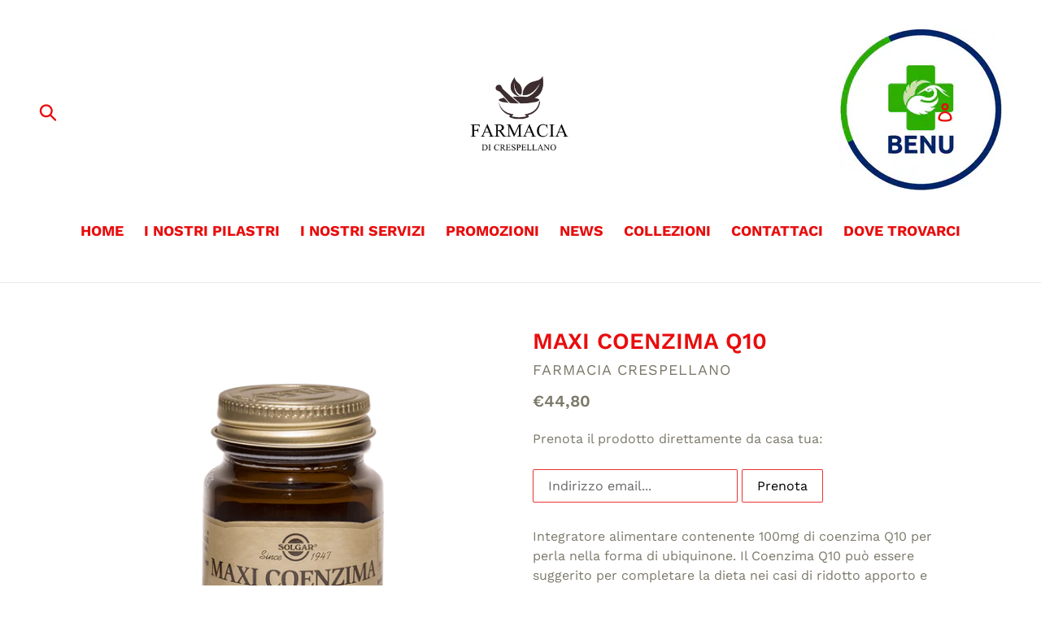

--- FILE ---
content_type: text/javascript
request_url: https://farmaciavalsamoggia.com/cdn/shop/t/2/assets/theme.js?v=31197646557567015731639407739
body_size: 33765
content:
window.theme=window.theme||{},window.theme=window.theme||{},theme.Sections=function(){this.constructors={},this.instances=[],$(document).on("shopify:section:load",this._onSectionLoad.bind(this)).on("shopify:section:unload",this._onSectionUnload.bind(this)).on("shopify:section:select",this._onSelect.bind(this)).on("shopify:section:deselect",this._onDeselect.bind(this)).on("shopify:block:select",this._onBlockSelect.bind(this)).on("shopify:block:deselect",this._onBlockDeselect.bind(this))},theme.Sections.prototype=_.assignIn({},theme.Sections.prototype,{_createInstance:function(container,constructor){var $container=$(container),id=$container.attr("data-section-id"),type=$container.attr("data-section-type");if(constructor=constructor||this.constructors[type],!_.isUndefined(constructor)){var instance=_.assignIn(new constructor(container),{id:id,type:type,container:container});this.instances.push(instance)}},_onSectionLoad:function(evt){var container=$("[data-section-id]",evt.target)[0];container&&this._createInstance(container)},_onSectionUnload:function(evt){this.instances=_.filter(this.instances,function(instance){var isEventInstance=instance.id===evt.detail.sectionId;return isEventInstance&&_.isFunction(instance.onUnload)&&instance.onUnload(evt),!isEventInstance})},_onSelect:function(evt){var instance=_.find(this.instances,function(instance2){return instance2.id===evt.detail.sectionId});!_.isUndefined(instance)&&_.isFunction(instance.onSelect)&&instance.onSelect(evt)},_onDeselect:function(evt){var instance=_.find(this.instances,function(instance2){return instance2.id===evt.detail.sectionId});!_.isUndefined(instance)&&_.isFunction(instance.onDeselect)&&instance.onDeselect(evt)},_onBlockSelect:function(evt){var instance=_.find(this.instances,function(instance2){return instance2.id===evt.detail.sectionId});!_.isUndefined(instance)&&_.isFunction(instance.onBlockSelect)&&instance.onBlockSelect(evt)},_onBlockDeselect:function(evt){var instance=_.find(this.instances,function(instance2){return instance2.id===evt.detail.sectionId});!_.isUndefined(instance)&&_.isFunction(instance.onBlockDeselect)&&instance.onBlockDeselect(evt)},register:function(type,constructor){this.constructors[type]=constructor,$("[data-section-type="+type+"]").each(function(index,container){this._createInstance(container,constructor)}.bind(this))}}),window.slate=window.slate||{},slate.utils={getParameterByName:function(name,url){url||(url=window.location.href),name=name.replace(/[[\]]/g,"\\$&");var regex=new RegExp("[?&]"+name+"(=([^&#]*)|&|#|$)"),results=regex.exec(url);return results?results[2]?decodeURIComponent(results[2].replace(/\+/g," ")):"":null},keyboardKeys:{TAB:9,ENTER:13}},window.slate=window.slate||{},slate.rte={wrapTable:function(options){options.$tables.wrap('<div class="'+options.tableWrapperClass+'"></div>')},wrapIframe:function(options){options.$iframes.each(function(){$(this).wrap('<div class="'+options.iframeWrapperClass+'"></div>'),this.src=this.src})}},window.slate=window.slate||{},slate.a11y={pageLinkFocus:function($element){var focusClass="js-focus-hidden";$element.first().attr("tabIndex","-1").focus().addClass(focusClass).one("blur",callback);function callback(){$element.first().removeClass(focusClass).removeAttr("tabindex")}},focusHash:function(){var hash=window.location.hash;hash&&document.getElementById(hash.slice(1))&&this.pageLinkFocus($(hash))},bindInPageLinks:function(){$("a[href*=#]").on("click",function(evt){this.pageLinkFocus($(evt.currentTarget.hash))}.bind(this))},trapFocus:function(options){var eventsName={focusin:options.namespace?"focusin."+options.namespace:"focusin",focusout:options.namespace?"focusout."+options.namespace:"focusout",keydown:options.namespace?"keydown."+options.namespace:"keydown.handleFocus"},$focusableElements=options.$container.find($('button, [href], input, select, textarea, [tabindex]:not([tabindex^="-"])').filter(":visible")),firstFocusable=$focusableElements[0],lastFocusable=$focusableElements[$focusableElements.length-1];options.$elementToFocus||(options.$elementToFocus=options.$container);function _manageFocus(evt){evt.keyCode===slate.utils.keyboardKeys.TAB&&(evt.target===lastFocusable&&!evt.shiftKey&&(evt.preventDefault(),firstFocusable.focus()),evt.target===firstFocusable&&evt.shiftKey&&(evt.preventDefault(),lastFocusable.focus()))}options.$container.attr("tabindex","-1"),options.$elementToFocus.focus(),$(document).off("focusin"),$(document).on(eventsName.focusout,function(){$(document).off(eventsName.keydown)}),$(document).on(eventsName.focusin,function(evt){evt.target!==lastFocusable&&evt.target!==firstFocusable||$(document).on(eventsName.keydown,function(evt2){_manageFocus(evt2)})})},removeTrapFocus:function(options){var eventName=options.namespace?"focusin."+options.namespace:"focusin";options.$container&&options.$container.length&&options.$container.removeAttr("tabindex"),$(document).off(eventName)},accessibleLinks:function(options){var body=document.querySelector("body"),idSelectors={newWindow:"a11y-new-window-message",external:"a11y-external-message",newWindowExternal:"a11y-new-window-external-message"};(options.$links===void 0||!options.$links.jquery)&&(options.$links=$("a:not([aria-describedby])"));function generateHTML(customMessages){typeof customMessages!="object"&&(customMessages={});var messages=$.extend({newWindow:"Opens in a new window.",external:"Opens external website.",newWindowExternal:"Opens external website in a new window."},customMessages),container=document.createElement("ul"),htmlMessages="";for(var message in messages)htmlMessages+="<li id="+idSelectors[message]+">"+messages[message]+"</li>";container.setAttribute("hidden",!0),container.innerHTML=htmlMessages,body.appendChild(container)}function _externalSite($link){var hostname=window.location.hostname;return $link[0].hostname!==hostname}$.each(options.$links,function(){var $link=$(this),target=$link.attr("target"),rel=$link.attr("rel"),isExternal=_externalSite($link),isTargetBlank=target==="_blank";isExternal&&$link.attr("aria-describedby",idSelectors.external),isTargetBlank&&((rel===void 0||rel.indexOf("noopener")===-1)&&$link.attr("rel",function(i,val){var relValue=val===void 0?"":val+" ";return relValue+"noopener"}),$link.attr("aria-describedby",idSelectors.newWindow)),isExternal&&isTargetBlank&&$link.attr("aria-describedby",idSelectors.newWindowExternal)}),generateHTML(options.messages)}},theme.Images=function(){function preload(images,size){typeof images=="string"&&(images=[images]);for(var i=0;i<images.length;i++){var image=images[i];this.loadImage(this.getSizedImageUrl(image,size))}}function loadImage(path){new Image().src=path}function switchImage(image,element,callback){var size=this.imageSize(element.src),imageUrl=this.getSizedImageUrl(image.src,size);callback?callback(imageUrl,image,element):element.src=imageUrl}function imageSize(src){var match=src.match(/.+_((?:pico|icon|thumb|small|compact|medium|large|grande)|\d{1,4}x\d{0,4}|x\d{1,4})[_\\.@]/);return match!==null?match[2]!==void 0?match[1]+match[2]:match[1]:null}function getSizedImageUrl(src,size){if(size===null)return src;if(size==="master")return this.removeProtocol(src);var match=src.match(/\.(jpg|jpeg|gif|png|bmp|bitmap|tiff|tif)(\?v=\d+)?$/i);if(match!==null){var prefix=src.split(match[0]),suffix=match[0];return this.removeProtocol(prefix[0]+"_"+size+suffix)}return null}function removeProtocol(path){return path.replace(/http(s)?:/,"")}return{preload:preload,loadImage:loadImage,switchImage:switchImage,imageSize:imageSize,getSizedImageUrl:getSizedImageUrl,removeProtocol:removeProtocol}}(),theme.Currency=function(){var moneyFormat="${{amount}}";function formatMoney(cents,format){typeof cents=="string"&&(cents=cents.replace(".",""));var value="",placeholderRegex=/\{\{\s*(\w+)\s*\}\}/,formatString=format||moneyFormat;function formatWithDelimiters(number,precision,thousands,decimal){if(thousands=thousands||",",decimal=decimal||".",isNaN(number)||number===null)return 0;number=(number/100).toFixed(precision);var parts=number.split("."),dollarsAmount=parts[0].replace(/(\d)(?=(\d\d\d)+(?!\d))/g,"$1"+thousands),centsAmount=parts[1]?decimal+parts[1]:"";return dollarsAmount+centsAmount}switch(formatString.match(placeholderRegex)[1]){case"amount":value=formatWithDelimiters(cents,2);break;case"amount_no_decimals":value=formatWithDelimiters(cents,0);break;case"amount_with_comma_separator":value=formatWithDelimiters(cents,2,".",",");break;case"amount_no_decimals_with_comma_separator":value=formatWithDelimiters(cents,0,".",",");break;case"amount_no_decimals_with_space_separator":value=formatWithDelimiters(cents,0," ");break;case"amount_with_apostrophe_separator":value=formatWithDelimiters(cents,2,"'");break}return formatString.replace(placeholderRegex,value)}return{formatMoney:formatMoney}}(),slate.Variants=function(){function Variants(options){this.$container=options.$container,this.product=options.product,this.singleOptionSelector=options.singleOptionSelector,this.originalSelectorId=options.originalSelectorId,this.enableHistoryState=options.enableHistoryState,this.currentVariant=this._getVariantFromOptions(),$(this.singleOptionSelector,this.$container).on("change",this._onSelectChange.bind(this))}return Variants.prototype=_.assignIn({},Variants.prototype,{_getCurrentOptions:function(){var currentOptions=_.map($(this.singleOptionSelector,this.$container),function(element){var $element=$(element),type=$element.attr("type"),currentOption={};return type==="radio"||type==="checkbox"?$element[0].checked?(currentOption.value=$element.val(),currentOption.index=$element.data("index"),currentOption):!1:(currentOption.value=$element.val(),currentOption.index=$element.data("index"),currentOption)});return currentOptions=_.compact(currentOptions),currentOptions},_getVariantFromOptions:function(){var selectedValues=this._getCurrentOptions(),variants=this.product.variants,found=_.find(variants,function(variant){return selectedValues.every(function(values){return _.isEqual(variant[values.index],values.value)})});return found},_onSelectChange:function(){var variant=this._getVariantFromOptions();this.$container.trigger({type:"variantChange",variant:variant}),variant&&(this._updateMasterSelect(variant),this._updateImages(variant),this._updatePrice(variant),this._updateSKU(variant),this.currentVariant=variant,this.enableHistoryState&&this._updateHistoryState(variant))},_updateImages:function(variant){var variantImage=variant.featured_image||{},currentVariantImage=this.currentVariant.featured_image||{};!variant.featured_image||variantImage.src===currentVariantImage.src||this.$container.trigger({type:"variantImageChange",variant:variant})},_updatePrice:function(variant){variant.price===this.currentVariant.price&&variant.compare_at_price===this.currentVariant.compare_at_price||this.$container.trigger({type:"variantPriceChange",variant:variant})},_updateSKU:function(variant){variant.sku!==this.currentVariant.sku&&this.$container.trigger({type:"variantSKUChange",variant:variant})},_updateHistoryState:function(variant){if(!(!history.replaceState||!variant)){var newurl=window.location.protocol+"//"+window.location.host+window.location.pathname+"?variant="+variant.id;window.history.replaceState({path:newurl},"",newurl)}},_updateMasterSelect:function(variant){$(this.originalSelectorId,this.$container).val(variant.id)}}),Variants}(),theme.Drawers=function(){function Drawer(id,position,options){var defaults={close:".js-drawer-close",open:".js-drawer-open-"+position,openClass:"js-drawer-open",dirOpenClass:"js-drawer-open-"+position};if(this.nodes={$parent:$("html").add("body"),$page:$("#PageContainer")},this.config=$.extend(defaults,options),this.position=position,this.$drawer=$("#"+id),!this.$drawer.length)return!1;this.drawerIsOpen=!1,this.init()}return Drawer.prototype.init=function(){$(this.config.open).on("click",$.proxy(this.open,this)),this.$drawer.on("click",this.config.close,$.proxy(this.close,this))},Drawer.prototype.open=function(evt){var externalCall=!1;return evt?evt.preventDefault():externalCall=!0,evt&&evt.stopPropagation&&(evt.stopPropagation(),this.$activeSource=$(evt.currentTarget)),this.drawerIsOpen&&!externalCall?this.close():(this.$drawer.prepareTransition(),this.nodes.$parent.addClass(this.config.openClass+" "+this.config.dirOpenClass),this.drawerIsOpen=!0,slate.a11y.trapFocus({$container:this.$drawer,namespace:"drawer_focus"}),this.config.onDrawerOpen&&typeof this.config.onDrawerOpen=="function"&&(externalCall||this.config.onDrawerOpen()),this.$activeSource&&this.$activeSource.attr("aria-expanded")&&this.$activeSource.attr("aria-expanded","true"),this.bindEvents(),this)},Drawer.prototype.close=function(){this.drawerIsOpen&&($(document.activeElement).trigger("blur"),this.$drawer.prepareTransition(),this.nodes.$parent.removeClass(this.config.dirOpenClass+" "+this.config.openClass),this.$activeSource&&this.$activeSource.attr("aria-expanded")&&this.$activeSource.attr("aria-expanded","false"),this.drawerIsOpen=!1,slate.a11y.removeTrapFocus({$container:this.$drawer,namespace:"drawer_focus"}),this.unbindEvents(),this.config.onDrawerClose&&typeof this.config.onDrawerClose=="function"&&this.config.onDrawerClose())},Drawer.prototype.bindEvents=function(){this.nodes.$parent.on("keyup.drawer",$.proxy(function(evt){return evt.keyCode===27?(this.close(),!1):!0},this)),this.nodes.$page.on("touchmove.drawer",function(){return!1}),this.nodes.$page.on("click.drawer",$.proxy(function(){return this.close(),!1},this))},Drawer.prototype.unbindEvents=function(){this.nodes.$page.off(".drawer"),this.nodes.$parent.off(".drawer")},Drawer}(),window.theme=window.theme||{},theme.Header=function(){var selectors={body:"body",navigation:"#AccessibleNav",siteNavHasDropdown:".site-nav--has-dropdown",siteNavChildLinks:".site-nav__child-link",siteNavActiveDropdown:".site-nav--active-dropdown",siteNavLinkMain:".site-nav__link--main",siteNavChildLink:".site-nav__link--last"},config={activeClass:"site-nav--active-dropdown",childLinkClass:"site-nav__child-link"},cache={};function init(){cacheSelectors(),cache.$parents.on("click.siteNav",function(){var $el=$(this);$el.hasClass(config.activeClass)?hideDropdown($el):showDropdown($el)}),$(selectors.siteNavChildLink).on("focusout.siteNav",function(){setTimeout(function(){$(document.activeElement).hasClass(config.childLinkClass)||!cache.$activeDropdown.length||hideDropdown(cache.$activeDropdown)})}),cache.$topLevel.on("focus.siteNav",function(){cache.$activeDropdown.length&&hideDropdown(cache.$activeDropdown)}),cache.$subMenuLinks.on("click.siteNav",function(evt){evt.stopImmediatePropagation()})}function cacheSelectors(){cache={$nav:$(selectors.navigation),$topLevel:$(selectors.siteNavLinkMain),$parents:$(selectors.navigation).find(selectors.siteNavHasDropdown),$subMenuLinks:$(selectors.siteNavChildLinks),$activeDropdown:$(selectors.siteNavActiveDropdown)}}function showDropdown($el){$el.addClass(config.activeClass),cache.$activeDropdown.length&&hideDropdown(cache.$activeDropdown),cache.$activeDropdown=$el,$el.find(selectors.siteNavLinkMain).attr("aria-expanded","true"),setTimeout(function(){$(window).on("keyup.siteNav",function(evt){evt.keyCode===27&&hideDropdown($el)}),$(selectors.body).on("click.siteNav",function(){hideDropdown($el)})},250)}function hideDropdown($el){$el.find(selectors.siteNavLinkMain).attr("aria-expanded","false"),$el.removeClass(config.activeClass),cache.$activeDropdown=$(selectors.siteNavActiveDropdown),$(selectors.body).off("click.siteNav"),$(window).off("keyup.siteNav")}function unload(){$(window).off(".siteNav"),cache.$parents.off(".siteNav"),cache.$subMenuLinks.off(".siteNav"),cache.$topLevel.off(".siteNav"),$(selectors.siteNavChildLink).off(".siteNav"),$(selectors.body).off(".siteNav")}return{init:init,unload:unload}}(),window.theme=window.theme||{},theme.MobileNav=function(){var classes={mobileNavOpenIcon:"mobile-nav--open",mobileNavCloseIcon:"mobile-nav--close",navLinkWrapper:"mobile-nav__item",navLink:"mobile-nav__link",subNavLink:"mobile-nav__sublist-link",return:"mobile-nav__return-btn",subNavActive:"is-active",subNavClosing:"is-closing",navOpen:"js-menu--is-open",subNavShowing:"sub-nav--is-open",thirdNavShowing:"third-nav--is-open",subNavToggleBtn:"js-toggle-submenu"},cache={},isTransitioning,$activeSubNav,$activeTrigger,menuLevel=1,mediaQuerySmall="screen and (max-width: 749px)";function init(){cacheSelectors(),cache.$mobileNavToggle.on("click",toggleMobileNav),cache.$subNavToggleBtn.on("click.subNav",toggleSubNav),enquire.register(mediaQuerySmall,{unmatch:function(){closeMobileNav()}})}function toggleMobileNav(){cache.$mobileNavToggle.hasClass(classes.mobileNavCloseIcon)?closeMobileNav():openMobileNav()}function cacheSelectors(){cache={$pageContainer:$("#PageContainer"),$siteHeader:$(".site-header"),$mobileNavToggle:$(".js-mobile-nav-toggle"),$mobileNavContainer:$(".mobile-nav-wrapper"),$mobileNav:$("#MobileNav"),$sectionHeader:$("#shopify-section-header"),$subNavToggleBtn:$("."+classes.subNavToggleBtn)}}function openMobileNav(){var translateHeaderHeight=cache.$siteHeader.outerHeight();cache.$mobileNavContainer.prepareTransition().addClass(classes.navOpen),cache.$mobileNavContainer.css({transform:"translateY("+translateHeaderHeight+"px)"}),cache.$pageContainer.css({transform:"translate3d(0, "+cache.$mobileNavContainer[0].scrollHeight+"px, 0)"}),slate.a11y.trapFocus({$container:cache.$sectionHeader,$elementToFocus:cache.$mobileNavToggle,namespace:"navFocus"}),cache.$mobileNavToggle.addClass(classes.mobileNavCloseIcon).removeClass(classes.mobileNavOpenIcon).attr("aria-expanded",!0),$(window).on("keyup.mobileNav",function(evt){evt.which===27&&closeMobileNav()})}function closeMobileNav(){cache.$mobileNavContainer.prepareTransition().removeClass(classes.navOpen),cache.$mobileNavContainer.css({transform:"translateY(-100%)"}),cache.$pageContainer.removeAttr("style"),slate.a11y.trapFocus({$container:$("html"),$elementToFocus:$("body")}),cache.$mobileNavContainer.one("TransitionEnd.navToggle webkitTransitionEnd.navToggle transitionend.navToggle oTransitionEnd.navToggle",function(){slate.a11y.removeTrapFocus({$container:cache.$mobileNav,namespace:"navFocus"})}),cache.$mobileNavToggle.addClass(classes.mobileNavOpenIcon).removeClass(classes.mobileNavCloseIcon).attr("aria-expanded",!1).focus(),$(window).off("keyup.mobileNav"),scrollTo(0,0)}function toggleSubNav(evt){if(!isTransitioning){var $toggleBtn=$(evt.currentTarget),isReturn=$toggleBtn.hasClass(classes.return);isTransitioning=!0,isReturn?($("."+classes.subNavToggleBtn+'[data-level="'+(menuLevel-1)+'"]').removeClass(classes.subNavActive),$activeTrigger&&$activeTrigger.length&&$activeTrigger.removeClass(classes.subNavActive)):$toggleBtn.addClass(classes.subNavActive),$activeTrigger=$toggleBtn,goToSubnav($toggleBtn.data("target"))}}function goToSubnav(target){var $targetMenu=target?$('.mobile-nav__dropdown[data-parent="'+target+'"]'):cache.$mobileNav;menuLevel=$targetMenu.data("level")?$targetMenu.data("level"):1,$activeSubNav&&$activeSubNav.length&&$activeSubNav.prepareTransition().addClass(classes.subNavClosing),$activeSubNav=$targetMenu;var translateMenuHeight=$targetMenu.outerHeight(),openNavClass=menuLevel>2?classes.thirdNavShowing:classes.subNavShowing;cache.$mobileNavContainer.css("height",translateMenuHeight).removeClass(classes.thirdNavShowing).addClass(openNavClass),target||cache.$mobileNavContainer.removeClass(classes.thirdNavShowing).removeClass(classes.subNavShowing);var $container=menuLevel===1?cache.$sectionHeader:$targetMenu,$menuTitle=$targetMenu.find("[data-menu-title="+menuLevel+"]"),$elementToFocus=$menuTitle||$targetMenu;cache.$mobileNavContainer.one("TransitionEnd.subnavToggle webkitTransitionEnd.subnavToggle transitionend.subnavToggle oTransitionEnd.subnavToggle",function(){slate.a11y.trapFocus({$container:$container,$elementToFocus:$elementToFocus,namespace:"subNavFocus"}),cache.$mobileNavContainer.off(".subnavToggle"),isTransitioning=!1}),cache.$pageContainer.css({transform:"translateY("+translateMenuHeight+"px)"}),$activeSubNav.removeClass(classes.subNavClosing)}return{init:init,closeMobileNav:closeMobileNav}}(jQuery),window.theme=window.theme||{},theme.Search=function(){var selectors={search:".search",searchSubmit:".search__submit",searchInput:".search__input",siteHeader:".site-header",siteHeaderSearchToggle:".site-header__search-toggle",siteHeaderSearch:".site-header__search",searchDrawer:".search-bar",searchDrawerInput:".search-bar__input",searchHeader:".search-header",searchHeaderInput:".search-header__input",searchHeaderSubmit:".search-header__submit",searchResultSubmit:"#SearchResultSubmit",searchResultInput:"#SearchInput",searchResultMessage:"[data-search-error-message]",mobileNavWrapper:".mobile-nav-wrapper"},classes={focus:"search--focus",hidden:"hide",mobileNavIsOpen:"js-menu--is-open"};function init(){if($(selectors.siteHeader).length){this.$searchResultInput=$(selectors.searchResultInput),this.$searchErrorMessage=$(selectors.searchResultMessage),initDrawer();var searchQuery=slate.utils.getParameterByName("q");searchQuery!==null&&validateSearchResultForm.call(this),$(selectors.searchResultSubmit).on("click",validateSearchResultForm.bind(this)),$(selectors.searchHeaderInput).add(selectors.searchHeaderSubmit).on("focus blur",function(){$(selectors.searchHeader).toggleClass(classes.focus)}),$(selectors.siteHeaderSearchToggle).on("click",function(){var searchHeight=$(selectors.siteHeader).outerHeight(),searchOffset=$(selectors.siteHeader).offset().top-searchHeight;$(selectors.searchDrawer).css({height:searchHeight+"px",top:searchOffset+"px"})})}}function initDrawer(){$("#PageContainer").addClass("drawer-page-content"),$(".js-drawer-open-top").attr("aria-controls","SearchDrawer").attr("aria-expanded","false").attr("aria-haspopup","dialog"),theme.SearchDrawer=new theme.Drawers("SearchDrawer","top",{onDrawerOpen:searchDrawerFocus,onDrawerClose:searchDrawerFocusClose})}function searchDrawerFocus(){searchFocus($(selectors.searchDrawerInput)),$(selectors.mobileNavWrapper).hasClass(classes.mobileNavIsOpen)&&theme.MobileNav.closeMobileNav()}function searchFocus($el){$el.focus(),$el[0].setSelectionRange(0,$el[0].value.length)}function searchDrawerFocusClose(){$(selectors.siteHeaderSearchToggle).focus()}function hideErrorMessage(){this.$searchErrorMessage.addClass(classes.hidden),this.$searchResultInput.removeAttr("aria-describedby").removeAttr("aria-invalid")}function showErrorMessage(){this.$searchErrorMessage.removeClass(classes.hidden),this.$searchResultInput.attr("aria-describedby","error-search-form").attr("aria-invalid",!0)}function validateSearchResultForm(evt){var isInputValueEmpty=this.$searchResultInput.val().trim().length===0;if(!isInputValueEmpty){hideErrorMessage.call(this);return}typeof evt!="undefined"&&evt.preventDefault(),searchFocus(this.$searchResultInput),showErrorMessage.call(this)}return{init:init}}(),function(){var selectors={backButton:".return-link"},$backButton=$(selectors.backButton);if(!document.referrer||!$backButton.length||!window.history.length)return;$backButton.one("click",function(evt){evt.preventDefault();var referrerDomain=urlDomain(document.referrer),shopDomain=urlDomain(window.location.href);return shopDomain===referrerDomain&&history.back(),!1});function urlDomain(url){var anchor=document.createElement("a");return anchor.ref=url,anchor.hostname}}(),theme.Slideshow=function(){this.$slideshow=null;var classes={wrapper:"slideshow-wrapper",slideshow:"slideshow",currentSlide:"slick-current",video:"slideshow__video",videoBackground:"slideshow__video--background",closeVideoBtn:"slideshow__video-control--close",pauseButton:"slideshow__pause",isPaused:"is-paused"};function slideshow(el){this.$slideshow=$(el),this.$wrapper=this.$slideshow.closest("."+classes.wrapper),this.$pause=this.$wrapper.find("."+classes.pauseButton),this.settings={accessibility:!0,arrows:!1,dots:!0,fade:!0,draggable:!0,touchThreshold:20,autoplay:this.$slideshow.data("autoplay"),autoplaySpeed:this.$slideshow.data("speed")},this.$slideshow.on("beforeChange",beforeChange.bind(this)),this.$slideshow.on("init",slideshowA11y.bind(this)),this.$slideshow.slick(this.settings),this.$pause.on("click",this.togglePause.bind(this))}function slideshowA11y(event,obj){var $slider=obj.$slider,$list=obj.$list,$wrapper=this.$wrapper,autoplay=this.settings.autoplay;$list.removeAttr("aria-live"),$wrapper.on("focusin",function(evt){$wrapper.has(evt.target).length&&($list.attr("aria-live","polite"),autoplay&&$slider.slick("slickPause"))}),$wrapper.on("focusout",function(evt){if($wrapper.has(evt.target).length&&($list.removeAttr("aria-live"),autoplay)){if($(evt.target).hasClass(classes.closeVideoBtn))return;$slider.slick("slickPlay")}}),obj.$dots&&obj.$dots.on("keydown",function(evt){evt.which===37&&$slider.slick("slickPrev"),evt.which===39&&$slider.slick("slickNext"),(evt.which===37||evt.which===39)&&obj.$dots.find(".slick-active button").focus()})}function beforeChange(event,slick,currentSlide,nextSlide){var $slider=slick.$slider,$currentSlide=$slider.find("."+classes.currentSlide),$nextSlide=$slider.find('.slideshow__slide[data-slick-index="'+nextSlide+'"]');if(isVideoInSlide($currentSlide)){var $currentVideo=$currentSlide.find("."+classes.video),currentVideoId=$currentVideo.attr("id");theme.SlideshowVideo.pauseVideo(currentVideoId),$currentVideo.attr("tabindex","-1")}if(isVideoInSlide($nextSlide)){var $video=$nextSlide.find("."+classes.video),videoId=$video.attr("id"),isBackground=$video.hasClass(classes.videoBackground);isBackground?theme.SlideshowVideo.playVideo(videoId):$video.attr("tabindex","0")}}function isVideoInSlide($slide){return $slide.find("."+classes.video).length}slideshow.prototype.togglePause=function(){var slideshowSelector=getSlideshowId(this.$pause);this.$pause.hasClass(classes.isPaused)?(this.$pause.removeClass(classes.isPaused),$(slideshowSelector).slick("slickPlay")):(this.$pause.addClass(classes.isPaused),$(slideshowSelector).slick("slickPause"))};function getSlideshowId($el){return"#Slideshow-"+$el.data("id")}return slideshow}();function onYouTubeIframeAPIReady(){theme.SlideshowVideo.loadVideos()}theme.SlideshowVideo=function(){var autoplayCheckComplete=!1,autoplayAvailable=!1,playOnClickChecked=!1,playOnClick=!1,youtubeLoaded=!1,videos={},videoPlayers=[],videoOptions={ratio:16/9,playerVars:{iv_load_policy:3,modestbranding:1,autoplay:0,controls:0,showinfo:0,wmode:"opaque",branding:0,autohide:0,rel:0},events:{onReady:onPlayerReady,onStateChange:onPlayerChange}},classes={playing:"video-is-playing",paused:"video-is-paused",loading:"video-is-loading",loaded:"video-is-loaded",slideshowWrapper:"slideshow-wrapper",slide:"slideshow__slide",slideBackgroundVideo:"slideshow__slide--background-video",slideDots:"slick-dots",videoChrome:"slideshow__video--chrome",videoBackground:"slideshow__video--background",playVideoBtn:"slideshow__video-control--play",closeVideoBtn:"slideshow__video-control--close",currentSlide:"slick-current",slickClone:"slick-cloned",supportsAutoplay:"autoplay",supportsNoAutoplay:"no-autoplay"};function init($video){if($video.length&&(videos[$video.attr("id")]={id:$video.attr("id"),videoId:$video.data("id"),type:$video.data("type"),status:$video.data("type")==="chrome"?"closed":"background",videoSelector:$video.attr("id"),$parentSlide:$video.closest("."+classes.slide),$parentSlideshowWrapper:$video.closest("."+classes.slideshowWrapper),controls:$video.data("type")==="background"?0:1,slideshow:$video.data("slideshow")},!youtubeLoaded)){var tag=document.createElement("script");tag.src="https://www.youtube.com/iframe_api";var firstScriptTag=document.getElementsByTagName("script")[0];firstScriptTag.parentNode.insertBefore(tag,firstScriptTag)}}function customPlayVideo(playerId){!playOnClickChecked&&!playOnClick||playerId&&typeof videoPlayers[playerId].playVideo=="function"&&privatePlayVideo(playerId)}function pauseVideo(playerId){videoPlayers[playerId]&&typeof videoPlayers[playerId].pauseVideo=="function"&&videoPlayers[playerId].pauseVideo()}function loadVideos(){for(var key in videos)if(videos.hasOwnProperty(key)){var args=$.extend({},videoOptions,videos[key]);args.playerVars.controls=args.controls,videoPlayers[key]=new YT.Player(key,args)}initEvents(),youtubeLoaded=!0}function loadVideo(key){if(youtubeLoaded){var args=$.extend({},videoOptions,videos[key]);args.playerVars.controls=args.controls,videoPlayers[key]=new YT.Player(key,args),initEvents()}}function privatePlayVideo(id,clicked){var videoData=videos[id],player=videoPlayers[id],$slide=videos[id].$parentSlide;if(playOnClick)setAsPlaying(videoData);else if(clicked||autoplayCheckComplete&&autoplayAvailable){$slide.removeClass(classes.loading),setAsPlaying(videoData),player.playVideo();return}autoplayCheckComplete||autoplayCheckFunction(player,$slide)}function setAutoplaySupport(supported){var supportClass=supported?classes.supportsAutoplay:classes.supportsNoAutoplay;$(document.documentElement).addClass(supportClass),supported||(playOnClick=!0),autoplayCheckComplete=!0}function autoplayCheckFunction(player,$slide){player.playVideo(),autoplayTest(player).then(function(){setAutoplaySupport(!0)}).fail(function(){setAutoplaySupport(!1),player.stopVideo()}).always(function(){autoplayCheckComplete=!0,$slide.removeClass(classes.loading)})}function autoplayTest(player){var deferred=$.Deferred(),wait,timeout;return wait=setInterval(function(){player.getCurrentTime()<=0||(autoplayAvailable=!0,clearInterval(wait),clearTimeout(timeout),deferred.resolve())},500),timeout=setTimeout(function(){clearInterval(wait),deferred.reject()},4e3),deferred}function playOnClickCheck(){playOnClickChecked||(($(window).width()<750||window.mobileCheck())&&(playOnClick=!0),playOnClick&&setAutoplaySupport(!1),playOnClickChecked=!0)}function onPlayerReady(evt){evt.target.setPlaybackQuality("hd1080");var videoData=getVideoOptions(evt);switch(playOnClickCheck(),$("#"+videoData.id).attr("tabindex","-1"),sizeBackgroundVideos(),videoData.type){case"background-chrome":case"background":evt.target.mute(),videoData.$parentSlide.hasClass(classes.currentSlide)&&privatePlayVideo(videoData.id);break}videoData.$parentSlide.addClass(classes.loaded)}function onPlayerChange(evt){var videoData=getVideoOptions(evt);switch(evt.data){case 0:setAsFinished(videoData);break;case 1:setAsPlaying(videoData);break;case 2:setAsPaused(videoData);break}}function setAsFinished(videoData){switch(videoData.type){case"background":videoPlayers[videoData.id].seekTo(0);break;case"background-chrome":videoPlayers[videoData.id].seekTo(0),closeVideo(videoData.id);break;case"chrome":closeVideo(videoData.id);break}}function setAsPlaying(videoData){var $slideshow=videoData.$parentSlideshowWrapper,$slide=videoData.$parentSlide;if($slide.removeClass(classes.loading),videoData.status!=="background"){switch($("#"+videoData.id).attr("tabindex","0"),videoData.type){case"chrome":case"background-chrome":$slideshow.removeClass(classes.paused).addClass(classes.playing),$slide.removeClass(classes.paused).addClass(classes.playing);break}$slide.find("."+classes.closeVideoBtn).focus()}}function setAsPaused(videoData){var $slideshow=videoData.$parentSlideshowWrapper,$slide=videoData.$parentSlide;if(videoData.type==="background-chrome"){closeVideo(videoData.id);return}videoData.status!=="closed"&&videoData.type!=="background"&&($slideshow.addClass(classes.paused),$slide.addClass(classes.paused)),videoData.type==="chrome"&&videoData.status==="closed"&&($slideshow.removeClass(classes.paused),$slide.removeClass(classes.paused)),$slideshow.removeClass(classes.playing),$slide.removeClass(classes.playing)}function closeVideo(playerId){var videoData=videos[playerId],$slideshow=videoData.$parentSlideshowWrapper,$slide=videoData.$parentSlide,classesToRemove=[classes.pause,classes.playing].join(" ");switch($("#"+videoData.id).attr("tabindex","-1"),videoData.status="closed",videoData.type){case"background-chrome":videoPlayers[playerId].mute(),setBackgroundVideo(playerId);break;case"chrome":videoPlayers[playerId].stopVideo(),setAsPaused(videoData);break}$slideshow.removeClass(classesToRemove),$slide.removeClass(classesToRemove)}function getVideoOptions(evt){return videos[evt.target.h.id]}function startVideoOnClick(playerId){var videoData=videos[playerId];switch(videoData.$parentSlide.addClass(classes.loading),videoData.status="open",videoData.type){case"background-chrome":unsetBackgroundVideo(playerId,videoData),videoPlayers[playerId].unMute(),privatePlayVideo(playerId,!0);break;case"chrome":privatePlayVideo(playerId,!0);break}$(document).on("keydown.videoPlayer",function(evt){evt.keyCode===27&&closeVideo(playerId)})}function sizeBackgroundVideos(){$("."+classes.videoBackground).each(function(index,el){sizeBackgroundVideo($(el))})}function sizeBackgroundVideo($player){var $slide=$player.closest("."+classes.slide);if(!$slide.hasClass(classes.slickClone)){var slideWidth=$slide.width(),playerWidth=$player.width(),playerHeight=$player.height();slideWidth/videoOptions.ratio<playerHeight?(playerWidth=Math.ceil(playerHeight*videoOptions.ratio),$player.width(playerWidth).height(playerHeight).css({left:(slideWidth-playerWidth)/2,top:0})):(playerHeight=Math.ceil(slideWidth/videoOptions.ratio),$player.width(slideWidth).height(playerHeight).css({left:0,top:(playerHeight-playerHeight)/2})),$player.prepareTransition().addClass(classes.loaded)}}function unsetBackgroundVideo(playerId){$("#"+playerId).removeAttr("style").removeClass(classes.videoBackground).addClass(classes.videoChrome),videos[playerId].$parentSlideshowWrapper.removeClass(classes.slideBackgroundVideo).addClass(classes.playing),videos[playerId].$parentSlide.removeClass(classes.slideBackgroundVideo).addClass(classes.playing),videos[playerId].status="open"}function setBackgroundVideo(playerId){var $player=$("#"+playerId).addClass(classes.videoBackground).removeClass(classes.videoChrome);videos[playerId].$parentSlide.addClass(classes.slideBackgroundVideo),videos[playerId].status="background",sizeBackgroundVideo($player)}function initEvents(){$(document).on("click.videoPlayer","."+classes.playVideoBtn,function(evt){var playerId=$(evt.currentTarget).data("controls");startVideoOnClick(playerId)}),$(document).on("click.videoPlayer","."+classes.closeVideoBtn,function(evt){var playerId=$(evt.currentTarget).data("controls");closeVideo(playerId)}),$(window).on("resize.videoPlayer",$.debounce(250,function(){youtubeLoaded&&sizeBackgroundVideos()}))}function removeEvents(){$(document).off(".videoPlayer"),$(window).off(".videoPlayer")}return{init:init,loadVideos:loadVideos,loadVideo:loadVideo,playVideo:customPlayVideo,pauseVideo:pauseVideo,removeEvents:removeEvents}}(),window.theme=window.theme||{},theme.FormStatus=function(){var selectors={statusMessage:"[data-form-status]"};function init(){this.$statusMessage=$(selectors.statusMessage),this.$statusMessage&&this.$statusMessage.focus()}return{init:init}}(),function(){var $filterBy=$("#BlogTagFilter");$filterBy.length&&$filterBy.on("change",function(){location.href=$(this).val()})}(),window.theme=theme||{},theme.customerTemplates=function(){function initEventListeners(){$("#RecoverPassword").on("click",function(evt){evt.preventDefault(),toggleRecoverPasswordForm()}),$("#HideRecoverPasswordLink").on("click",function(evt){evt.preventDefault(),toggleRecoverPasswordForm()})}function toggleRecoverPasswordForm(){$("#RecoverPasswordForm").toggleClass("hide"),$("#CustomerLoginForm").toggleClass("hide")}function resetPasswordSuccess(){var $formState=$(".reset-password-success");$formState.length&&$("#ResetSuccess").removeClass("hide")}function customerAddressForm(){var $newAddressForm=$("#AddressNewForm");$newAddressForm.length&&(Shopify&&new Shopify.CountryProvinceSelector("AddressCountryNew","AddressProvinceNew",{hideElement:"AddressProvinceContainerNew"}),$(".address-country-option").each(function(){var formId=$(this).data("form-id"),countrySelector="AddressCountry_"+formId,provinceSelector="AddressProvince_"+formId,containerSelector="AddressProvinceContainer_"+formId;new Shopify.CountryProvinceSelector(countrySelector,provinceSelector,{hideElement:containerSelector})}),$(".address-new-toggle").on("click",function(){$newAddressForm.toggleClass("hide")}),$(".address-edit-toggle").on("click",function(){var formId=$(this).data("form-id");$("#EditAddress_"+formId).toggleClass("hide")}),$(".address-delete").on("click",function(){var $el=$(this),formId=$el.data("form-id"),confirmMessage=$el.data("confirm-message");confirm(confirmMessage||"Are you sure you wish to delete this address?")&&Shopify.postLink("/account/addresses/"+formId,{parameters:{_method:"delete"}})}))}function checkUrlHash(){var hash=window.location.hash;hash==="#recover"&&toggleRecoverPasswordForm()}return{init:function(){checkUrlHash(),initEventListeners(),resetPasswordSuccess(),customerAddressForm()}}}(),window.theme=window.theme||{},theme.Cart=function(){var selectors={edit:".js-edit-toggle",inputQty:".cart__qty-input",thumbnails:".cart__image",item:".cart__row"},config={showClass:"cart__update--show",showEditClass:"cart__edit--active",cartNoCookies:"cart--no-cookies"};function Cart(container){this.$container=$(container),this.$edit=$(selectors.edit,this.$container),this.$inputQuantities=$(selectors.inputQty,this.$container),this.$thumbnails=$(selectors.thumbnails,this.$container),this.cookiesEnabled()||this.$container.addClass(config.cartNoCookies),this.$edit.on("click",this._onEditClick),this.$inputQuantities.on("change",this._handleInputQty),this.$thumbnails.css("cursor","pointer"),this.$thumbnails.on("click",this._handleThumbnailClick)}return Cart.prototype=_.assignIn({},Cart.prototype,{onUnload:function(){this.$edit.off("click",this._onEditClick)},_onEditClick:function(evt){var $evtTarget=$(evt.target),$updateLine=$("."+$evtTarget.data("target")),isExpanded=$evtTarget.attr("aria-expanded")==="true";$evtTarget.toggleClass(config.showEditClass).attr("aria-expanded",!isExpanded),$updateLine.toggleClass(config.showClass)},_handleInputQty:function(evt){var $input=$(evt.target),value=$input.val(),itemKey=$input.data("quantity-item"),$itemQtyInputs=$("[data-quantity-item="+itemKey+"]");$itemQtyInputs.val(value)},_handleThumbnailClick:function(evt){var url=$(evt.target).data("item-url");window.location.href=url},cookiesEnabled:function(){var cookieEnabled=navigator.cookieEnabled;return cookieEnabled||(document.cookie="testcookie",cookieEnabled=document.cookie.indexOf("testcookie")!==-1),cookieEnabled}}),Cart}(),window.theme=window.theme||{},theme.Filters=function(){var constants={SORT_BY:"sort_by"},selectors={mainContent:"#MainContent",filterSelection:"#SortTags",sortSelection:"#SortBy",defaultSort:"#DefaultSortBy"};function Filters(container){var $container=this.$container=$(container);this.$filterSelect=$(selectors.filterSelection,$container),this.$sortSelect=$(selectors.sortSelection,$container),this.$selects=$(selectors.filterSelection,$container).add($(selectors.sortSelection,$container)),this.defaultSort=this._getDefaultSortValue(),this._resizeSelect(this.$selects),this.$selects.removeClass("hidden"),this.$filterSelect.on("change",this._onFilterChange.bind(this)),this.$sortSelect.on("change",this._onSortChange.bind(this))}return Filters.prototype=_.assignIn({},Filters.prototype,{_onSortChange:function(evt){var sort=this._sortValue(),url=window.location.href.replace(window.location.search,"");if(sort.length){var urlStripped=url.replace(window.location.hash,"");window.location.href=urlStripped+"?"+sort+selectors.mainContent}else window.location.href=url;this._resizeSelect($(evt.target))},_onFilterChange:function(evt){var filter=this._getFilterValue(),search=document.location.search.replace(/\?(page=\w+)?&?/,"");search=search!==""?"?"+search:"",document.location.href=filter+search+selectors.mainContent,this._resizeSelect($(evt.target))},_getFilterValue:function(){return this.$filterSelect.val()},_getSortValue:function(){return this.$sortSelect.val()||this.defaultSort},_getDefaultSortValue:function(){return $(selectors.defaultSort,this.$container).val()},_sortValue:function(){var sort=this._getSortValue(),query="";return sort!==this.defaultSort&&(query=constants.SORT_BY+"="+sort),query},_resizeSelect:function($selection){$selection.each(function(){var $this=$(this),arrowWidth=10,text=$this.find("option:selected").text(),$test=$("<span>").html(text);$test.appendTo("body");var width=$test.width();$test.remove(),$this.width(width+arrowWidth)})},onUnload:function(){this.$filterSelect.off("change",this._onFilterChange),this.$sortSelect.off("change",this._onSortChange)}}),Filters}(),window.theme=window.theme||{},theme.HeaderSection=function(){function Header(){theme.Header.init(),theme.MobileNav.init(),theme.Search.init()}return Header.prototype=_.assignIn({},Header.prototype,{onUnload:function(){theme.Header.unload()}}),Header}(),theme.Maps=function(){var config={zoom:14},apiStatus=null,mapsToLoad=[],errors={addressNoResults:theme.strings.addressNoResults,addressQueryLimit:theme.strings.addressQueryLimit,addressError:theme.strings.addressError,authError:theme.strings.authError},selectors={section:'[data-section-type="map"]',map:"[data-map]",mapOverlay:"[data-map-overlay]"},classes={mapError:"map-section--load-error",errorMsg:"map-section__error errors text-center"};window.gm_authFailure=function(){Shopify.designMode&&($(selectors.section).addClass(classes.mapError),$(selectors.map).remove(),$(selectors.mapOverlay).after('<div class="'+classes.errorMsg+'">'+theme.strings.authError+"</div>"))};function Map(container){this.$container=$(container),this.$map=this.$container.find(selectors.map),this.key=this.$map.data("api-key"),typeof this.key!="undefined"&&(apiStatus==="loaded"?this.createMap():(mapsToLoad.push(this),apiStatus!=="loading"&&(apiStatus="loading",typeof window.google=="undefined"&&$.getScript("https://maps.googleapis.com/maps/api/js?key="+this.key).then(function(){apiStatus="loaded",initAllMaps()}))))}function initAllMaps(){$.each(mapsToLoad,function(index,instance){instance.createMap()})}function geolocate($map){var deferred=$.Deferred(),geocoder=new google.maps.Geocoder,address=$map.data("address-setting");return geocoder.geocode({address:address},function(results,status2){status2!==google.maps.GeocoderStatus.OK&&deferred.reject(status2),deferred.resolve(results)}),deferred}return Map.prototype=_.assignIn({},Map.prototype,{createMap:function(){var $map=this.$map;return geolocate($map).then(function(results){var mapOptions={zoom:config.zoom,center:results[0].geometry.location,draggable:!1,clickableIcons:!1,scrollwheel:!1,disableDoubleClickZoom:!0,disableDefaultUI:!0},map=this.map=new google.maps.Map($map[0],mapOptions),center=this.center=map.getCenter(),marker=new google.maps.Marker({map:map,position:map.getCenter()});google.maps.event.addDomListener(window,"resize",$.debounce(250,function(){google.maps.event.trigger(map,"resize"),map.setCenter(center),$map.removeAttr("style")}))}.bind(this)).fail(function(){var errorMessage;switch(status){case"ZERO_RESULTS":errorMessage=errors.addressNoResults;break;case"OVER_QUERY_LIMIT":errorMessage=errors.addressQueryLimit;break;case"REQUEST_DENIED":errorMessage=errors.authError;break;default:errorMessage=errors.addressError;break}Shopify.designMode&&$map.parent().addClass(classes.mapError).html('<div class="'+classes.errorMsg+'">'+errorMessage+"</div>")})},onUnload:function(){this.$map.length!==0&&google.maps.event.clearListeners(this.map,"resize")}}),Map}(),theme.Product=function(){function Product(container){var $container=this.$container=$(container),sectionId=$container.attr("data-section-id");this.settings={mediaQueryMediumUp:"screen and (min-width: 750px)",mediaQuerySmall:"screen and (max-width: 749px)",bpSmall:!1,enableHistoryState:$container.data("enable-history-state")||!1,namespace:".slideshow-"+sectionId,sectionId:sectionId,sliderActive:!1,zoomEnabled:!1},this.selectors={addToCart:"#AddToCart-"+sectionId,addToCartText:"#AddToCartText-"+sectionId,SKU:".variant-sku",productStatus:"[data-product-status]",originalSelectorId:"#ProductSelect-"+sectionId,productImageWraps:".product-single__photo",productThumbImages:".product-single__thumbnail--"+sectionId,productThumbs:".product-single__thumbnails-"+sectionId,productFeaturedImage:".product-featured-img",productThumbsWrapper:".thumbnails-wrapper",saleLabel:".product-price__sale-label-"+sectionId,singleOptionSelector:".single-option-selector-"+sectionId,shopifyPaymentButton:".shopify-payment-button",priceContainer:"[data-price]",regularPrice:"[data-regular-price]",salePrice:"[data-sale-price]"},this.classes={productOnSale:"price--on-sale",productUnavailable:"price--unavailable"},$("#ProductJson-"+sectionId).html()&&(this.productSingleObject=JSON.parse(document.getElementById("ProductJson-"+sectionId).innerHTML),this.settings.zoomEnabled=$(this.selectors.productImageWraps).hasClass("js-zoom-enabled"),this._initBreakpoints(),this._stringOverrides(),this._initVariants(),this._initImageSwitch(),this._setActiveThumbnail())}Product.prototype=_.assignIn({},Product.prototype,{_stringOverrides:function(){theme.productStrings=theme.productStrings||{},$.extend(theme.strings,theme.productStrings)},_initBreakpoints:function(){var self=this;enquire.register(this.settings.mediaQuerySmall,{match:function(){$(self.selectors.productThumbImages).length>3&&self._initThumbnailSlider(),self.settings.zoomEnabled&&$(self.selectors.productImageWraps).each(function(){_destroyZoom(this)}),self.settings.bpSmall=!0},unmatch:function(){self.settings.sliderActive&&self._destroyThumbnailSlider(),self.settings.bpSmall=!1}}),enquire.register(this.settings.mediaQueryMediumUp,{match:function(){self.settings.zoomEnabled&&$(self.selectors.productImageWraps).each(function(){_enableZoom(this)})}})},_initVariants:function(){var options={$container:this.$container,enableHistoryState:this.$container.data("enable-history-state")||!1,singleOptionSelector:this.selectors.singleOptionSelector,originalSelectorId:this.selectors.originalSelectorId,product:this.productSingleObject};this.variants=new slate.Variants(options),this.$container.on("variantChange"+this.settings.namespace,this._updateAvailability.bind(this)),this.$container.on("variantImageChange"+this.settings.namespace,this._updateImages.bind(this)),this.$container.on("variantPriceChange"+this.settings.namespace,this._updatePrice.bind(this)),this.$container.on("variantSKUChange"+this.settings.namespace,this._updateSKU.bind(this))},_initImageSwitch:function(){if($(this.selectors.productThumbImages).length){var self=this;$(this.selectors.productThumbImages).on("click",function(evt){evt.preventDefault();var $el=$(this),imageId=$el.data("thumbnail-id");self._switchImage(imageId),self._setActiveThumbnail(imageId)}).on("keyup",self._handleImageFocus.bind(self))}},_setActiveThumbnail:function(imageId){var activeClass="active-thumb";typeof imageId=="undefined"&&(imageId=$(this.selectors.productImageWraps+":not('.hide')").data("image-id"));var $thumbnail=$(this.selectors.productThumbImages+"[data-thumbnail-id='"+imageId+"']");$(this.selectors.productThumbImages).removeClass(activeClass).removeAttr("aria-current"),$thumbnail.addClass(activeClass),$thumbnail.attr("aria-current",!0)},_switchImage:function(imageId){var $newImage=$(this.selectors.productImageWraps+"[data-image-id='"+imageId+"']",this.$container),$otherImages=$(this.selectors.productImageWraps+":not([data-image-id='"+imageId+"'])",this.$container);$newImage.removeClass("hide"),$otherImages.addClass("hide")},_handleImageFocus:function(evt){evt.keyCode===slate.utils.keyboardKeys.ENTER&&$(this.selectors.productFeaturedImage+":visible").focus()},_initThumbnailSlider:function(){var options={slidesToShow:4,slidesToScroll:3,infinite:!1,prevArrow:".thumbnails-slider__prev--"+this.settings.sectionId,nextArrow:".thumbnails-slider__next--"+this.settings.sectionId,responsive:[{breakpoint:321,settings:{slidesToShow:3}}]};$(this.selectors.productThumbs).slick(options),$(this.selectors.productThumbsWrapper,this.$container).find(".slick-list").removeAttr("aria-live"),$(this.selectors.productThumbsWrapper,this.$container).find(".slick-disabled").removeAttr("aria-disabled"),this.settings.sliderActive=!0},_destroyThumbnailSlider:function(){$(this.selectors.productThumbs).slick("unslick"),this.settings.sliderActive=!1,$(this.selectors.productThumbsWrapper,this.$container).find('[tabindex="-1"]').removeAttr("tabindex")},_liveRegionText:function(variant){var liveRegionText="[Availability] [Regular] [$$] [Sale] [$]";if(!variant)return liveRegionText=theme.strings.unavailable,liveRegionText;var availability=variant.available?"":theme.strings.soldOut+",";liveRegionText=liveRegionText.replace("[Availability]",availability);var regularLabel="",regularPrice=theme.Currency.formatMoney(variant.price,theme.moneyFormat),saleLabel="",salePrice="";return variant.compare_at_price>variant.price&&(regularLabel=theme.strings.regularPrice,regularPrice=theme.Currency.formatMoney(variant.compare_at_price,theme.moneyFormat)+",",saleLabel=theme.strings.sale,salePrice=theme.Currency.formatMoney(variant.price,theme.moneyFormat)),liveRegionText=liveRegionText.replace("[Regular]",regularLabel).replace("[$$]",regularPrice).replace("[Sale]",saleLabel).replace("[$]",salePrice).trim(),liveRegionText},_updateLiveRegion:function(evt){var variant=evt.variant,liveRegion=this.container.querySelector(this.selectors.productStatus);liveRegion.textContent=this._liveRegionText(variant),liveRegion.setAttribute("aria-hidden",!1),setTimeout(function(){liveRegion.setAttribute("aria-hidden",!0)},1e3)},_updateAddToCart:function(evt){var variant=evt.variant;variant?variant.available?($(this.selectors.addToCart).prop("disabled",!1),$(this.selectors.addToCartText).text(theme.strings.addToCart),$(this.selectors.shopifyPaymentButton,this.$container).show()):($(this.selectors.addToCart).prop("disabled",!0),$(this.selectors.addToCartText).text(theme.strings.soldOut),$(this.selectors.shopifyPaymentButton,this.$container).hide()):($(this.selectors.addToCart).prop("disabled",!0),$(this.selectors.addToCartText).text(theme.strings.unavailable),$(this.selectors.shopifyPaymentButton,this.$container).hide())},_updateAvailability:function(evt){this._updateAddToCart(evt),this._updateLiveRegion(evt),this._updatePrice(evt)},_updateImages:function(evt){var variant=evt.variant,imageId=variant.featured_image.id;this._switchImage(imageId),this._setActiveThumbnail(imageId)},_updatePrice:function(evt){var variant=evt.variant,$priceContainer=$(this.selectors.priceContainer,this.$container),$regularPrice=$(this.selectors.regularPrice,$priceContainer),$salePrice=$(this.selectors.salePrice,$priceContainer);if($priceContainer.removeClass(this.classes.productUnavailable).removeClass(this.classes.productOnSale).removeAttr("aria-hidden"),!variant){$priceContainer.addClass(this.classes.productUnavailable).attr("aria-hidden",!0);return}variant.compare_at_price>variant.price?($regularPrice.html(theme.Currency.formatMoney(variant.compare_at_price,theme.moneyFormat)),$salePrice.html(theme.Currency.formatMoney(variant.price,theme.moneyFormat)),$priceContainer.addClass(this.classes.productOnSale)):$regularPrice.html(theme.Currency.formatMoney(variant.price,theme.moneyFormat))},_updateSKU:function(evt){var variant=evt.variant;$(this.selectors.SKU).html(variant.sku)},onUnload:function(){this.$container.off(this.settings.namespace)}});function _enableZoom(el){var zoomUrl=$(el).data("zoom");$(el).zoom({url:zoomUrl})}function _destroyZoom(el){$(el).trigger("zoom.destroy")}return Product}(),theme.Quotes=function(){var config={mediaQuerySmall:"screen and (max-width: 749px)",mediaQueryMediumUp:"screen and (min-width: 750px)",slideCount:0},defaults={accessibility:!0,arrows:!1,dots:!0,autoplay:!1,touchThreshold:20,slidesToShow:3,slidesToScroll:3};function Quotes(container){var $container=this.$container=$(container),sectionId=$container.attr("data-section-id"),wrapper=this.wrapper=".quotes-wrapper",slider=this.slider="#Quotes-"+sectionId,$slider=$(slider,wrapper),sliderActive=!1,mobileOptions=$.extend({},defaults,{slidesToShow:1,slidesToScroll:1,adaptiveHeight:!0});config.slideCount=$slider.data("count"),config.slideCount<defaults.slidesToShow&&(defaults.slidesToShow=config.slideCount,defaults.slidesToScroll=config.slideCount),$slider.on("init",this.a11y.bind(this)),enquire.register(config.mediaQuerySmall,{match:function(){initSlider($slider,mobileOptions)}}),enquire.register(config.mediaQueryMediumUp,{match:function(){initSlider($slider,defaults)}});function initSlider(sliderObj,args){sliderActive&&(sliderObj.slick("unslick"),sliderActive=!1),sliderObj.slick(args),sliderActive=!0}}return Quotes.prototype=_.assignIn({},Quotes.prototype,{onUnload:function(){enquire.unregister(config.mediaQuerySmall),enquire.unregister(config.mediaQueryMediumUp),$(this.slider,this.wrapper).slick("unslick")},onBlockSelect:function(evt){var $slide=$(".quotes-slide--"+evt.detail.blockId+":not(.slick-cloned)"),slideIndex=$slide.data("slick-index");$(this.slider,this.wrapper).slick("slickGoTo",slideIndex)},a11y:function(event,obj){var $list=obj.$list,$wrapper=$(this.wrapper,this.$container);$list.removeAttr("aria-live"),$wrapper.on("focusin",function(evt){$wrapper.has(evt.target).length&&$list.attr("aria-live","polite")}),$wrapper.on("focusout",function(evt){$wrapper.has(evt.target).length&&$list.removeAttr("aria-live")})}}),Quotes}(),theme.slideshows={},theme.SlideshowSection=function(){function SlideshowSection(container){var $container=this.$container=$(container),sectionId=$container.attr("data-section-id"),slideshow=this.slideshow="#Slideshow-"+sectionId;$(".slideshow__video",slideshow).each(function(){var $el=$(this);theme.SlideshowVideo.init($el),theme.SlideshowVideo.loadVideo($el.attr("id"))}),theme.slideshows[slideshow]=new theme.Slideshow(slideshow)}return SlideshowSection}(),theme.SlideshowSection.prototype=_.assignIn({},theme.SlideshowSection.prototype,{onUnload:function(){delete theme.slideshows[this.slideshow]},onBlockSelect:function(evt){var $slideshow=$(this.slideshow),$slide=$(".slideshow__slide--"+evt.detail.blockId+":not(.slick-cloned)"),slideIndex=$slide.data("slick-index");$slideshow.slick("slickGoTo",slideIndex).slick("slickPause")},onBlockDeselect:function(){$(this.slideshow).slick("slickPlay")}}),$(document).ready(function(){var sections=new theme.Sections;sections.register("cart-template",theme.Cart),sections.register("product",theme.Product),sections.register("collection-template",theme.Filters),sections.register("product-template",theme.Product),sections.register("header-section",theme.HeaderSection),sections.register("map",theme.Maps),sections.register("slideshow-section",theme.SlideshowSection),sections.register("quotes",theme.Quotes)}),theme.init=function(){theme.customerTemplates.init();var tableSelectors=".rte table,.custom__item-inner--html table";slate.rte.wrapTable({$tables:$(tableSelectors),tableWrapperClass:"scrollable-wrapper"});var iframeSelectors='.rte iframe[src*="youtube.com/embed"],.rte iframe[src*="player.vimeo"],.custom__item-inner--html iframe[src*="youtube.com/embed"],.custom__item-inner--html iframe[src*="player.vimeo"]';slate.rte.wrapIframe({$iframes:$(iframeSelectors),iframeWrapperClass:"video-wrapper"}),slate.a11y.pageLinkFocus($(window.location.hash)),$(".in-page-link").on("click",function(evt){slate.a11y.pageLinkFocus($(evt.currentTarget.hash))}),$('a[href="#"]').on("click",function(evt){evt.preventDefault()}),slate.a11y.accessibleLinks({messages:{newWindow:theme.strings.newWindow,external:theme.strings.external,newWindowExternal:theme.strings.newWindowExternal},$links:$("a:not([aria-describedby], .product-single__thumbnail)")}),theme.FormStatus.init()},$(theme.init),$(document).ready(function(){$(".responsive").slick({arrows:!0,rows:2,infinite:!0,autoplay:!0,autoplaySpeed:5e3,slidesToShow:3,slidesToScroll:3,responsive:[{breakpoint:1024,settings:{slidesToShow:3,slidesToScroll:3}},{breakpoint:980,settings:{speed:1e3,slidesToShow:2,slidesToScroll:2}},{breakpoint:640,settings:{speed:1e3,slidesToShow:1,slidesToScroll:1}}]}),$(".responsive1").slick({arrows:!0,infinite:!0,slidesToShow:3,slidesToScroll:3,responsive:[{breakpoint:1024,settings:{slidesToShow:3,slidesToScroll:3}},{breakpoint:980,settings:{speed:1e3,slidesToShow:2,slidesToScroll:2}},{breakpoint:640,settings:{speed:1e3,slidesToShow:1,slidesToScroll:1}}]}),$('a[href^="#"]').on("click",function(event){var target=$(this.getAttribute("href"));target.length&&(event.preventDefault(),$("html, body").stop().animate({scrollTop:target.offset().top-10},1e3))})}),function(t,e,n,o){"use strict";function a(t2,e2){var o2,a2,i2,s2=[],r2=0;t2&&t2.isDefaultPrevented()||(t2.preventDefault(),e2=e2||{},t2&&t2.data&&(e2=h(t2.data.options,e2)),o2=e2.$target||n(t2.currentTarget).trigger("blur"),i2=n.fancybox.getInstance(),i2&&i2.$trigger&&i2.$trigger.is(o2)||(e2.selector?s2=n(e2.selector):(a2=o2.attr("data-fancybox")||"",a2?(s2=t2.data?t2.data.items:[],s2=s2.length?s2.filter('[data-fancybox="'+a2+'"]'):n('[data-fancybox="'+a2+'"]')):s2=[o2]),r2=n(s2).index(o2),r2<0&&(r2=0),i2=n.fancybox.open(s2,e2,r2),i2.$trigger=o2))}if(t.console=t.console||{info:function(t2){}},n){if(n.fn.fancybox)return void console.info("fancyBox already initialized");var i={closeExisting:!1,loop:!1,gutter:50,keyboard:!0,arrows:!0,infobar:!0,smallBtn:"auto",toolbar:"auto",buttons:["zoom","thumbs","close"],idleTime:3,protect:!1,modal:!1,image:{preload:!1},ajax:{settings:{data:{fancybox:!0}}},iframe:{tpl:'<iframe id="fancybox-frame{rnd}" name="fancybox-frame{rnd}" class="fancybox-iframe" allowfullscreen allow="fullscreen autoplay" src=""></iframe>',preload:!0,css:{},attr:{scrolling:"auto"}},video:{tpl:'<video class="fancybox-video" controls controlsList="nodownload"><source src="{{src}}" type="{{format}}" />Your browser doesn\'t support HTML5 video</video>',format:"",autoStart:!0},defaultType:"image",animationEffect:"zoom",animationDuration:366,zoomOpacity:"auto",transitionEffect:"fade",transitionDuration:366,slideClass:"",baseClass:"",baseTpl:'<div class="fancybox-container" role="dialog" tabindex="-1"><div class="fancybox-bg"></div><div class="fancybox-inner"><div class="fancybox-infobar"><span data-fancybox-index></span>&nbsp;/&nbsp;<span data-fancybox-count></span></div><div class="fancybox-toolbar">{{buttons}}</div><div class="fancybox-navigation">{{arrows}}</div><div class="fancybox-stage"></div><div class="fancybox-caption"></div></div></div>',spinnerTpl:'<div class="fancybox-loading"></div>',errorTpl:'<div class="fancybox-error"><p>{{ERROR}}</p></div>',btnTpl:{download:'<a download data-fancybox-download class="fancybox-button fancybox-button--download" title="{{DOWNLOAD}}" href="javascript:;"><svg xmlns="http://www.w3.org/2000/svg" viewBox="0 0 24 24"><path d="M18.62 17.09V19H5.38v-1.91zm-2.97-6.96L17 11.45l-5 4.87-5-4.87 1.36-1.32 2.68 2.64V5h1.92v7.77z"/></svg></a>',zoom:'<button data-fancybox-zoom class="fancybox-button fancybox-button--zoom" title="{{ZOOM}}"><svg xmlns="http://www.w3.org/2000/svg" viewBox="0 0 24 24"><path d="M18.7 17.3l-3-3a5.9 5.9 0 0 0-.6-7.6 5.9 5.9 0 0 0-8.4 0 5.9 5.9 0 0 0 0 8.4 5.9 5.9 0 0 0 7.7.7l3 3a1 1 0 0 0 1.3 0c.4-.5.4-1 0-1.5zM8.1 13.8a4 4 0 0 1 0-5.7 4 4 0 0 1 5.7 0 4 4 0 0 1 0 5.7 4 4 0 0 1-5.7 0z"/></svg></button>',close:'<button data-fancybox-close class="fancybox-button fancybox-button--close" title="{{CLOSE}}"><svg xmlns="http://www.w3.org/2000/svg" viewBox="0 0 24 24"><path d="M12 10.6L6.6 5.2 5.2 6.6l5.4 5.4-5.4 5.4 1.4 1.4 5.4-5.4 5.4 5.4 1.4-1.4-5.4-5.4 5.4-5.4-1.4-1.4-5.4 5.4z"/></svg></button>',arrowLeft:'<button data-fancybox-prev class="fancybox-button fancybox-button--arrow_left" title="{{PREV}}"><div><svg xmlns="http://www.w3.org/2000/svg" viewBox="0 0 24 24"><path d="M11.28 15.7l-1.34 1.37L5 12l4.94-5.07 1.34 1.38-2.68 2.72H19v1.94H8.6z"/></svg></div></button>',arrowRight:'<button data-fancybox-next class="fancybox-button fancybox-button--arrow_right" title="{{NEXT}}"><div><svg xmlns="http://www.w3.org/2000/svg" viewBox="0 0 24 24"><path d="M15.4 12.97l-2.68 2.72 1.34 1.38L19 12l-4.94-5.07-1.34 1.38 2.68 2.72H5v1.94z"/></svg></div></button>',smallBtn:'<button type="button" data-fancybox-close class="fancybox-button fancybox-close-small" title="{{CLOSE}}"><svg xmlns="http://www.w3.org/2000/svg" version="1" viewBox="0 0 24 24"><path d="M13 12l5-5-1-1-5 5-5-5-1 1 5 5-5 5 1 1 5-5 5 5 1-1z"/></svg></button>'},parentEl:"body",hideScrollbar:!0,autoFocus:!0,backFocus:!0,trapFocus:!0,fullScreen:{autoStart:!1},touch:{vertical:!0,momentum:!0},hash:null,media:{},slideShow:{autoStart:!1,speed:3e3},thumbs:{autoStart:!1,hideOnClose:!0,parentEl:".fancybox-container",axis:"y"},wheel:"auto",onInit:n.noop,beforeLoad:n.noop,afterLoad:n.noop,beforeShow:n.noop,afterShow:n.noop,beforeClose:n.noop,afterClose:n.noop,onActivate:n.noop,onDeactivate:n.noop,clickContent:function(t2,e2){return t2.type==="image"&&"zoom"},clickSlide:"close",clickOutside:"close",dblclickContent:!1,dblclickSlide:!1,dblclickOutside:!1,mobile:{idleTime:!1,clickContent:function(t2,e2){return t2.type==="image"&&"toggleControls"},clickSlide:function(t2,e2){return t2.type==="image"?"toggleControls":"close"},dblclickContent:function(t2,e2){return t2.type==="image"&&"zoom"},dblclickSlide:function(t2,e2){return t2.type==="image"&&"zoom"}},lang:"en",i18n:{en:{CLOSE:"Close",NEXT:"Next",PREV:"Previous",ERROR:"The requested content cannot be loaded. <br/> Please try again later.",PLAY_START:"Start slideshow",PLAY_STOP:"Pause slideshow",FULL_SCREEN:"Full screen",THUMBS:"Thumbnails",DOWNLOAD:"Download",SHARE:"Share",ZOOM:"Zoom"},de:{CLOSE:"Schliessen",NEXT:"Weiter",PREV:"Zur\xFCck",ERROR:"Die angeforderten Daten konnten nicht geladen werden. <br/> Bitte versuchen Sie es sp\xE4ter nochmal.",PLAY_START:"Diaschau starten",PLAY_STOP:"Diaschau beenden",FULL_SCREEN:"Vollbild",THUMBS:"Vorschaubilder",DOWNLOAD:"Herunterladen",SHARE:"Teilen",ZOOM:"Ma\xDFstab"}}},s=n(t),r=n(e),c=0,l=function(t2){return t2&&t2.hasOwnProperty&&t2 instanceof n},d=function(){return t.requestAnimationFrame||t.webkitRequestAnimationFrame||t.mozRequestAnimationFrame||t.oRequestAnimationFrame||function(e2){return t.setTimeout(e2,1e3/60)}}(),u=function(){var t2,n2=e.createElement("fakeelement"),a2={transition:"transitionend",OTransition:"oTransitionEnd",MozTransition:"transitionend",WebkitTransition:"webkitTransitionEnd"};for(t2 in a2)if(n2.style[t2]!==o)return a2[t2];return"transitionend"}(),f=function(t2){return t2&&t2.length&&t2[0].offsetHeight},h=function(t2,e2){var o2=n.extend(!0,{},t2,e2);return n.each(e2,function(t3,e3){n.isArray(e3)&&(o2[t3]=e3)}),o2},p=function(o2){for(var a2,i2=o2[0],s2=i2.getBoundingClientRect(),r2=[],c2=n(t).height(),l2=n(e).scrollTop(),d2=s2.top+l2,u2=l2-d2,f2=d2+s2.height-(l2+c2);i2.parentElement!==null;)n(i2.parentElement).css("overflow")!=="hidden"&&n(i2.parentElement).css("overflow")!=="auto"||r2.push(i2.parentElement.getBoundingClientRect()),i2=i2.parentElement;return a2=r2.every(function(t2){var e2=Math.min(s2.right,t2.right)-Math.max(s2.left,t2.left),n2=Math.min(s2.bottom,t2.bottom)-Math.max(s2.top,t2.top);return e2>0&&n2>0}),!a2||l2>d2+s2.height||d2>l2+c2?0:u2>0?100-100*u2/s2.height:f2>0?100-100*f2/s2.height:100},g=function(t2,e2,o2){var a2=this;a2.opts=h({index:o2},n.fancybox.defaults),n.isPlainObject(e2)&&(a2.opts=h(a2.opts,e2)),n.fancybox.isMobile&&(a2.opts=h(a2.opts,a2.opts.mobile)),a2.id=a2.opts.id||++c,a2.currIndex=parseInt(a2.opts.index,10)||0,a2.prevIndex=null,a2.prevPos=null,a2.currPos=0,a2.firstRun=!0,a2.group=[],a2.slides={},a2.addContent(t2),a2.group.length&&a2.init()};n.extend(g.prototype,{init:function(){var a2,i2,s2,r2=this,c2=r2.group[r2.currIndex],l2=c2.opts,d2=n.fancybox.scrollbarWidth;l2.closeExisting&&n.fancybox.close(!0),n("body").addClass("fancybox-active"),!n.fancybox.getInstance()&&l2.hideScrollbar!==!1&&!n.fancybox.isMobile&&e.body.scrollHeight>t.innerHeight&&(d2===o&&(a2=n('<div style="width:100px;height:100px;overflow:scroll;" />').appendTo("body"),d2=n.fancybox.scrollbarWidth=a2[0].offsetWidth-a2[0].clientWidth,a2.remove()),n("head").append('<style id="fancybox-style-noscroll" type="text/css">.compensate-for-scrollbar { margin-right: '+d2+"px; }</style>"),n("body").addClass("compensate-for-scrollbar")),s2="",n.each(l2.buttons,function(t2,e2){s2+=l2.btnTpl[e2]||""}),i2=n(r2.translate(r2,l2.baseTpl.replace("{{buttons}}",s2).replace("{{arrows}}",l2.btnTpl.arrowLeft+l2.btnTpl.arrowRight))).attr("id","fancybox-container-"+r2.id).addClass(l2.baseClass).data("FancyBox",r2).appendTo(l2.parentEl),r2.$refs={container:i2},["bg","inner","infobar","toolbar","stage","caption","navigation"].forEach(function(t2){r2.$refs[t2]=i2.find(".fancybox-"+t2)}),r2.trigger("onInit"),r2.activate(),r2.jumpTo(r2.currIndex)},translate:function(t2,e2){var n2=t2.opts.i18n[t2.opts.lang];return e2.replace(/\{\{(\w+)\}\}/g,function(t3,e3){var a2=n2[e3];return a2===o?t3:a2})},addContent:function(t2){var e2,a2=this,i2=n.makeArray(t2);n.each(i2,function(t3,e3){var i3,s2,r2,c2,l2,d2={},u2={};n.isPlainObject(e3)?(d2=e3,u2=e3.opts||e3):n.type(e3)==="object"&&n(e3).length?(i3=n(e3),u2=i3.data()||{},u2=n.extend(!0,{},u2,u2.options),u2.$orig=i3,d2.src=a2.opts.src||u2.src||i3.attr("href"),d2.type||d2.src||(d2.type="inline",d2.src=e3)):d2={type:"html",src:e3+""},d2.opts=n.extend(!0,{},a2.opts,u2),n.isArray(u2.buttons)&&(d2.opts.buttons=u2.buttons),n.fancybox.isMobile&&d2.opts.mobile&&(d2.opts=h(d2.opts,d2.opts.mobile)),s2=d2.type||d2.opts.type,c2=d2.src||"",!s2&&c2&&((r2=c2.match(/\.(mp4|mov|ogv|webm)((\?|#).*)?$/i))?(s2="video",d2.opts.video.format||(d2.opts.video.format="video/"+(r2[1]==="ogv"?"ogg":r2[1]))):c2.match(/(^data:image\/[a-z0-9+\/=]*,)|(\.(jp(e|g|eg)|gif|png|bmp|webp|svg|ico)((\?|#).*)?$)/i)?s2="image":c2.match(/\.(pdf)((\?|#).*)?$/i)?s2="iframe":c2.charAt(0)==="#"&&(s2="inline")),s2?d2.type=s2:a2.trigger("objectNeedsType",d2),d2.contentType||(d2.contentType=n.inArray(d2.type,["html","inline","ajax"])>-1?"html":d2.type),d2.index=a2.group.length,d2.opts.smallBtn=="auto"&&(d2.opts.smallBtn=n.inArray(d2.type,["html","inline","ajax"])>-1),d2.opts.toolbar==="auto"&&(d2.opts.toolbar=!d2.opts.smallBtn),d2.opts.$trigger&&d2.index===a2.opts.index&&(d2.opts.$thumb=d2.opts.$trigger.find("img:first"),d2.opts.$thumb.length&&(d2.opts.$orig=d2.opts.$trigger)),d2.opts.$thumb&&d2.opts.$thumb.length||!d2.opts.$orig||(d2.opts.$thumb=d2.opts.$orig.find("img:first")),n.type(d2.opts.caption)==="function"&&(d2.opts.caption=d2.opts.caption.apply(e3,[a2,d2])),n.type(a2.opts.caption)==="function"&&(d2.opts.caption=a2.opts.caption.apply(e3,[a2,d2])),d2.opts.caption instanceof n||(d2.opts.caption=d2.opts.caption===o?"":d2.opts.caption+""),d2.type==="ajax"&&(l2=c2.split(/\s+/,2),l2.length>1&&(d2.src=l2.shift(),d2.opts.filter=l2.shift())),d2.opts.modal&&(d2.opts=n.extend(!0,d2.opts,{infobar:0,toolbar:0,smallBtn:0,keyboard:0,slideShow:0,fullScreen:0,thumbs:0,touch:0,clickContent:!1,clickSlide:!1,clickOutside:!1,dblclickContent:!1,dblclickSlide:!1,dblclickOutside:!1})),a2.group.push(d2)}),Object.keys(a2.slides).length&&(a2.updateControls(),e2=a2.Thumbs,e2&&e2.isActive&&(e2.create(),e2.focus()))},addEvents:function(){var e2=this;e2.removeEvents(),e2.$refs.container.on("click.fb-close","[data-fancybox-close]",function(t2){t2.stopPropagation(),t2.preventDefault(),e2.close(t2)}).on("touchstart.fb-prev click.fb-prev","[data-fancybox-prev]",function(t2){t2.stopPropagation(),t2.preventDefault(),e2.previous()}).on("touchstart.fb-next click.fb-next","[data-fancybox-next]",function(t2){t2.stopPropagation(),t2.preventDefault(),e2.next()}).on("click.fb","[data-fancybox-zoom]",function(t2){e2[e2.isScaledDown()?"scaleToActual":"scaleToFit"]()}),s.on("orientationchange.fb resize.fb",function(t2){t2&&t2.originalEvent&&t2.originalEvent.type==="resize"?d(function(){e2.update()}):(e2.current&&e2.current.type==="iframe"&&e2.$refs.stage.hide(),setTimeout(function(){e2.$refs.stage.show(),e2.update()},n.fancybox.isMobile?600:250))}),r.on("keydown.fb",function(t2){var o2=n.fancybox?n.fancybox.getInstance():null,a2=o2.current,i2=t2.keyCode||t2.which;if(i2==9)return void(a2.opts.trapFocus&&e2.focus(t2));if(!(!a2.opts.keyboard||t2.ctrlKey||t2.altKey||t2.shiftKey||n(t2.target).is("input")||n(t2.target).is("textarea")))return i2===8||i2===27?(t2.preventDefault(),void e2.close(t2)):i2===37||i2===38?(t2.preventDefault(),void e2.previous()):i2===39||i2===40?(t2.preventDefault(),void e2.next()):void e2.trigger("afterKeydown",t2,i2)}),e2.group[e2.currIndex].opts.idleTime&&(e2.idleSecondsCounter=0,r.on("mousemove.fb-idle mouseleave.fb-idle mousedown.fb-idle touchstart.fb-idle touchmove.fb-idle scroll.fb-idle keydown.fb-idle",function(t2){e2.idleSecondsCounter=0,e2.isIdle&&e2.showControls(),e2.isIdle=!1}),e2.idleInterval=t.setInterval(function(){e2.idleSecondsCounter++,e2.idleSecondsCounter>=e2.group[e2.currIndex].opts.idleTime&&!e2.isDragging&&(e2.isIdle=!0,e2.idleSecondsCounter=0,e2.hideControls())},1e3))},removeEvents:function(){var e2=this;s.off("orientationchange.fb resize.fb"),r.off("keydown.fb .fb-idle"),this.$refs.container.off(".fb-close .fb-prev .fb-next"),e2.idleInterval&&(t.clearInterval(e2.idleInterval),e2.idleInterval=null)},previous:function(t2){return this.jumpTo(this.currPos-1,t2)},next:function(t2){return this.jumpTo(this.currPos+1,t2)},jumpTo:function(t2,e2){var a2,i2,s2,r2,c2,l2,d2,u2=this,f2=u2.group.length;if(!(u2.isDragging||u2.isClosing||u2.isAnimating&&u2.firstRun)){if(t2=parseInt(t2,10),s2=u2.current?u2.current.opts.loop:u2.opts.loop,!s2&&(t2<0||t2>=f2))return!1;if(a2=u2.firstRun=!Object.keys(u2.slides).length,!(f2<2&&!a2&&u2.isDragging)){if(c2=u2.current,u2.prevIndex=u2.currIndex,u2.prevPos=u2.currPos,r2=u2.createSlide(t2),f2>1&&((s2||r2.index<f2-1)&&u2.createSlide(t2+1),(s2||r2.index>0)&&u2.createSlide(t2-1)),u2.current=r2,u2.currIndex=r2.index,u2.currPos=r2.pos,u2.trigger("beforeShow",a2),u2.updateControls(),i2=u2.isMoved(c2),r2.forcedDuration=o,n.isNumeric(e2)?r2.forcedDuration=e2:e2=r2.opts[a2?"animationDuration":"transitionDuration"],e2=parseInt(e2,10),a2)return r2.opts.animationEffect&&e2&&u2.$refs.container.css("transition-duration",e2+"ms"),u2.$refs.container.addClass("fancybox-is-open"),r2.$slide.addClass("fancybox-slide--current"),u2.loadSlide(r2),u2.preload("image"),void u2.$refs.container.trigger("focus");n.each(u2.slides,function(t3,e3){n.fancybox.stop(e3.$slide,!0)}),r2.$slide.removeClass("fancybox-slide--next fancybox-slide--previous").addClass("fancybox-slide--current"),i2?(l2=Math.round(r2.$slide.width()),n.each(u2.slides,function(t3,o2){var a3=o2.pos-r2.pos;n.fancybox.animate(o2.$slide,{top:0,left:a3*l2+a3*o2.opts.gutter},e2,function(){o2.$slide.removeAttr("style").removeClass("fancybox-slide--next fancybox-slide--previous"),o2.pos===u2.currPos&&u2.complete()})})):r2.$slide.parent().children().removeAttr("style"),r2.isLoaded?u2.revealContent(r2):u2.loadSlide(r2),u2.preload("image"),c2.pos!==r2.pos&&(c2.isComplete=!1,d2="fancybox-slide--"+(c2.pos>r2.pos?"next":"previous"),i2?c2.$slide.addClass(d2):e2&&r2.opts.transitionEffect&&n.fancybox.animate(c2.$slide,"fancybox-animated "+d2+" fancybox-fx-"+r2.opts.transitionEffect,e2,null,!1),c2.$slide.removeClass("fancybox-slide--complete fancybox-slide--current"))}}},createSlide:function(t2){var e2,o2,a2=this;return o2=t2%a2.group.length,o2=o2<0?a2.group.length+o2:o2,!a2.slides[t2]&&a2.group[o2]&&(e2=n('<div class="fancybox-slide"></div>').appendTo(a2.$refs.stage),a2.slides[t2]=n.extend(!0,{},a2.group[o2],{pos:t2,$slide:e2,isLoaded:!1}),a2.updateSlide(a2.slides[t2])),a2.slides[t2]},scaleToActual:function(t2,e2,a2){var i2,s2,r2,c2,l2,d2=this,u2=d2.current,f2=u2.$content,h2=n.fancybox.getTranslate(u2.$slide).width,p2=n.fancybox.getTranslate(u2.$slide).height,g2=u2.width,b=u2.height;!d2.isAnimating&&f2&&u2.type=="image"&&u2.isLoaded&&!u2.hasError&&(n.fancybox.stop(f2),d2.isAnimating=!0,t2=t2===o?.5*h2:t2,e2=e2===o?.5*p2:e2,i2=n.fancybox.getTranslate(f2),i2.top-=n.fancybox.getTranslate(u2.$slide).top,i2.left-=n.fancybox.getTranslate(u2.$slide).left,c2=g2/i2.width,l2=b/i2.height,s2=.5*h2-.5*g2,r2=.5*p2-.5*b,g2>h2&&(s2=i2.left*c2-(t2*c2-t2),s2>0&&(s2=0),s2<h2-g2&&(s2=h2-g2)),b>p2&&(r2=i2.top*l2-(e2*l2-e2),r2>0&&(r2=0),r2<p2-b&&(r2=p2-b)),d2.updateCursor(g2,b),n.fancybox.animate(f2,{top:r2,left:s2,scaleX:c2,scaleY:l2},a2||330,function(){d2.isAnimating=!1}),d2.SlideShow&&d2.SlideShow.isActive&&d2.SlideShow.stop())},scaleToFit:function(t2){var e2,o2=this,a2=o2.current,i2=a2.$content;!o2.isAnimating&&i2&&a2.type=="image"&&a2.isLoaded&&!a2.hasError&&(n.fancybox.stop(i2),o2.isAnimating=!0,e2=o2.getFitPos(a2),o2.updateCursor(e2.width,e2.height),n.fancybox.animate(i2,{top:e2.top,left:e2.left,scaleX:e2.width/i2.width(),scaleY:e2.height/i2.height()},t2||330,function(){o2.isAnimating=!1}))},getFitPos:function(t2){var e2,o2,a2,i2,s2=this,r2=t2.$content,c2=t2.$slide,l2=t2.width||t2.opts.width,d2=t2.height||t2.opts.height,u2={};return!!(t2.isLoaded&&r2&&r2.length)&&(e2=n.fancybox.getTranslate(s2.$refs.stage).width,o2=n.fancybox.getTranslate(s2.$refs.stage).height,e2-=parseFloat(c2.css("paddingLeft"))+parseFloat(c2.css("paddingRight"))+parseFloat(r2.css("marginLeft"))+parseFloat(r2.css("marginRight")),o2-=parseFloat(c2.css("paddingTop"))+parseFloat(c2.css("paddingBottom"))+parseFloat(r2.css("marginTop"))+parseFloat(r2.css("marginBottom")),l2&&d2||(l2=e2,d2=o2),a2=Math.min(1,e2/l2,o2/d2),l2=a2*l2,d2=a2*d2,l2>e2-.5&&(l2=e2),d2>o2-.5&&(d2=o2),t2.type==="image"?(u2.top=Math.floor(.5*(o2-d2))+parseFloat(c2.css("paddingTop")),u2.left=Math.floor(.5*(e2-l2))+parseFloat(c2.css("paddingLeft"))):t2.contentType==="video"&&(i2=t2.opts.width&&t2.opts.height?l2/d2:t2.opts.ratio||16/9,d2>l2/i2?d2=l2/i2:l2>d2*i2&&(l2=d2*i2)),u2.width=l2,u2.height=d2,u2)},update:function(){var t2=this;n.each(t2.slides,function(e2,n2){t2.updateSlide(n2)})},updateSlide:function(t2){var e2=this,o2=t2&&t2.$content,a2=t2.width||t2.opts.width,i2=t2.height||t2.opts.height,s2=t2.$slide;o2&&(a2||i2||t2.contentType==="video")&&!t2.hasError&&(n.fancybox.stop(o2),n.fancybox.setTranslate(o2,e2.getFitPos(t2)),t2.pos===e2.currPos&&(e2.isAnimating=!1,e2.updateCursor())),s2.length&&(s2.trigger("refresh"),e2.$refs.toolbar.toggleClass("compensate-for-scrollbar",s2.get(0).scrollHeight>s2.get(0).clientHeight)),e2.trigger("onUpdate",t2)},centerSlide:function(t2,e2){var a2,i2,s2=this;s2.current&&(a2=Math.round(t2.$slide.width()),i2=t2.pos-s2.current.pos,n.fancybox.animate(t2.$slide,{top:0,left:i2*a2+i2*t2.opts.gutter,opacity:1},e2===o?0:e2,null,!1))},isMoved:function(t2){var e2,o2,a2=t2||this.current;return!!a2&&(o2=n.fancybox.getTranslate(this.$refs.stage),e2=n.fancybox.getTranslate(a2.$slide),(Math.abs(e2.top-o2.top)>0||Math.abs(e2.left-o2.left)>0)&&!a2.$slide.hasClass("fancybox-animated"))},updateCursor:function(t2,e2){var o2,a2=this,i2=a2.current,s2=a2.$refs.container;i2&&!a2.isClosing&&a2.Guestures&&(s2.removeClass("fancybox-is-zoomable fancybox-can-zoomIn fancybox-can-zoomOut fancybox-can-swipe fancybox-can-pan"),o2=a2.isZoomable(),s2.toggleClass("fancybox-is-zoomable",o2),n("[data-fancybox-zoom]").prop("disabled",!o2),a2.canPan(t2,e2)?s2.addClass("fancybox-can-pan"):o2&&(i2.opts.clickContent==="zoom"||n.isFunction(i2.opts.clickContent)&&i2.opts.clickContent(i2)=="zoom")?s2.addClass("fancybox-can-zoomIn"):i2.opts.touch&&(i2.opts.touch.vertical||a2.group.length>1)&&i2.contentType!=="video"&&s2.addClass("fancybox-can-swipe"))},isZoomable:function(){var t2,e2=this,n2=e2.current;return!!(n2&&!e2.isClosing&&n2.type==="image"&&!n2.hasError&&(!n2.isLoaded||(t2=e2.getFitPos(n2),n2.width>t2.width||n2.height>t2.height)))},isScaledDown:function(t2,e2){var a2=this,i2=!1,s2=a2.current,r2=s2.$content;return t2!==o&&e2!==o?i2=t2<s2.width&&e2<s2.height:r2&&(i2=n.fancybox.getTranslate(r2),i2=i2.width<s2.width&&i2.height<s2.height),i2},canPan:function(t2,e2){var a2,i2,s2=this,r2=!1,c2=s2.current;return c2.type==="image"&&(a2=c2.$content)&&!c2.hasError&&(r2=s2.getFitPos(c2),i2=t2!==o&&e2!==o?{width:t2,height:e2}:n.fancybox.getTranslate(a2),r2=Math.abs(i2.width-r2.width)>1.5||Math.abs(i2.height-r2.height)>1.5),r2},loadSlide:function(t2){var e2,o2,a2,i2=this;if(!t2.isLoading&&!t2.isLoaded){switch(t2.isLoading=!0,i2.trigger("beforeLoad",t2),e2=t2.type,o2=t2.$slide,o2.off("refresh").trigger("onReset").addClass(t2.opts.slideClass),e2){case"image":i2.setImage(t2);break;case"iframe":i2.setIframe(t2);break;case"html":i2.setContent(t2,t2.src||t2.content);break;case"video":i2.setContent(t2,t2.opts.video.tpl.replace("{{src}}",t2.src).replace("{{format}}",t2.opts.videoFormat||t2.opts.video.format));break;case"inline":n(t2.src).length?i2.setContent(t2,n(t2.src)):i2.setError(t2);break;case"ajax":i2.showLoading(t2),a2=n.ajax(n.extend({},t2.opts.ajax.settings,{url:t2.src,success:function(e3,n2){n2==="success"&&i2.setContent(t2,e3)},error:function(e3,n2){e3&&n2!=="abort"&&i2.setError(t2)}})),o2.one("onReset",function(){a2.abort()});break;default:i2.setError(t2)}return!0}},setImage:function(e2){var o2,a2,i2,s2,r2,c2=this,l2=e2.opts.srcset||e2.opts.image.srcset;if(e2.timouts=setTimeout(function(){var t2=e2.$image;!e2.isLoading||t2&&t2.length&&t2[0].complete||e2.hasError||c2.showLoading(e2)},350),l2){s2=t.devicePixelRatio||1,r2=t.innerWidth*s2,i2=l2.split(",").map(function(t2){var e3={};return t2.trim().split(/\s+/).forEach(function(t3,n2){var o3=parseInt(t3.substring(0,t3.length-1),10);return n2===0?e3.url=t3:void(o3&&(e3.value=o3,e3.postfix=t3[t3.length-1]))}),e3}),i2.sort(function(t2,e3){return t2.value-e3.value});for(var d2=0;d2<i2.length;d2++){var u2=i2[d2];if(u2.postfix==="w"&&u2.value>=r2||u2.postfix==="x"&&u2.value>=s2){a2=u2;break}}!a2&&i2.length&&(a2=i2[i2.length-1]),a2&&(e2.src=a2.url,e2.width&&e2.height&&a2.postfix=="w"&&(e2.height=e2.width/e2.height*a2.value,e2.width=a2.value),e2.opts.srcset=l2)}e2.$content=n('<div class="fancybox-content"></div>').addClass("fancybox-is-hidden").appendTo(e2.$slide.addClass("fancybox-slide--image")),o2=e2.opts.thumb||!(!e2.opts.$thumb||!e2.opts.$thumb.length)&&e2.opts.$thumb.attr("src"),e2.opts.preload!==!1&&e2.opts.width&&e2.opts.height&&o2&&(e2.width=e2.opts.width,e2.height=e2.opts.height,e2.$ghost=n("<img />").one("error",function(){n(this).remove(),e2.$ghost=null}).one("load",function(){c2.afterLoad(e2)}).addClass("fancybox-image").appendTo(e2.$content).attr("src",o2)),c2.setBigImage(e2)},setBigImage:function(t2){var e2=this,o2=n("<img />");t2.$image=o2.one("error",function(){e2.setError(t2)}).one("load",function(){var n2;t2.$ghost||(e2.resolveImageSlideSize(t2,this.naturalWidth,this.naturalHeight),e2.afterLoad(t2)),t2.timouts&&(clearTimeout(t2.timouts),t2.timouts=null),e2.isClosing||(t2.opts.srcset&&(n2=t2.opts.sizes,n2&&n2!=="auto"||(n2=(t2.width/t2.height>1&&s.width()/s.height()>1?"100":Math.round(t2.width/t2.height*100))+"vw"),o2.attr("sizes",n2).attr("srcset",t2.opts.srcset)),t2.$ghost&&setTimeout(function(){t2.$ghost&&!e2.isClosing&&t2.$ghost.hide()},Math.min(300,Math.max(1e3,t2.height/1600))),e2.hideLoading(t2))}).addClass("fancybox-image").attr("src",t2.src).appendTo(t2.$content),(o2[0].complete||o2[0].readyState=="complete")&&o2[0].naturalWidth&&o2[0].naturalHeight?o2.trigger("load"):o2[0].error&&o2.trigger("error")},resolveImageSlideSize:function(t2,e2,n2){var o2=parseInt(t2.opts.width,10),a2=parseInt(t2.opts.height,10);t2.width=e2,t2.height=n2,o2>0&&(t2.width=o2,t2.height=Math.floor(o2*n2/e2)),a2>0&&(t2.width=Math.floor(a2*e2/n2),t2.height=a2)},setIframe:function(t2){var e2,a2=this,i2=t2.opts.iframe,s2=t2.$slide;t2.$content=n('<div class="fancybox-content'+(i2.preload?" fancybox-is-hidden":"")+'"></div>').css(i2.css).appendTo(s2),s2.addClass("fancybox-slide--"+t2.contentType),t2.$iframe=e2=n(i2.tpl.replace(/\{rnd\}/g,new Date().getTime())).attr(i2.attr).appendTo(t2.$content),i2.preload?(a2.showLoading(t2),e2.on("load.fb error.fb",function(e3){this.isReady=1,t2.$slide.trigger("refresh"),a2.afterLoad(t2)}),s2.on("refresh.fb",function(){var n2,a3,r2=t2.$content,c2=i2.css.width,l2=i2.css.height;if(e2[0].isReady===1){try{n2=e2.contents(),a3=n2.find("body")}catch(t3){}a3&&a3.length&&a3.children().length&&(s2.css("overflow","visible"),r2.css({width:"100%","max-width":"100%",height:"9999px"}),c2===o&&(c2=Math.ceil(Math.max(a3[0].clientWidth,a3.outerWidth(!0)))),r2.css("width",c2||"").css("max-width",""),l2===o&&(l2=Math.ceil(Math.max(a3[0].clientHeight,a3.outerHeight(!0)))),r2.css("height",l2||""),s2.css("overflow","auto")),r2.removeClass("fancybox-is-hidden")}})):this.afterLoad(t2),e2.attr("src",t2.src),s2.one("onReset",function(){try{n(this).find("iframe").hide().unbind().attr("src","//about:blank")}catch(t3){}n(this).off("refresh.fb").empty(),t2.isLoaded=!1,t2.isRevealed=!1})},setContent:function(t2,e2){var o2=this;o2.isClosing||(o2.hideLoading(t2),t2.$content&&n.fancybox.stop(t2.$content),t2.$slide.empty(),l(e2)&&e2.parent().length?(e2.hasClass("fancybox-content")&&e2.parent(".fancybox-slide--html").trigger("onReset"),t2.$placeholder=n("<div>").hide().insertAfter(e2),e2.css("display","inline-block")):t2.hasError||(n.type(e2)==="string"&&(e2=n("<div>").append(n.trim(e2)).contents()),t2.opts.filter&&(e2=n("<div>").html(e2).find(t2.opts.filter))),t2.$slide.one("onReset",function(){n(this).find("video,audio").trigger("pause"),t2.$placeholder&&(t2.$placeholder.after(e2.removeClass("fancybox-content").hide()).remove(),t2.$placeholder=null),t2.$smallBtn&&(t2.$smallBtn.remove(),t2.$smallBtn=null),t2.hasError||(n(this).empty(),t2.isLoaded=!1,t2.isRevealed=!1)}),n(e2).appendTo(t2.$slide),n(e2).is("video,audio")&&(n(e2).addClass("fancybox-video"),n(e2).wrap("<div></div>"),t2.contentType="video",t2.opts.width=t2.opts.width||n(e2).attr("width"),t2.opts.height=t2.opts.height||n(e2).attr("height")),t2.$content=t2.$slide.children().filter("div,form,main,video,audio,article,.fancybox-content").first(),t2.$content.siblings().hide(),t2.$content.length||(t2.$content=t2.$slide.wrapInner("<div></div>").children().first()),t2.$content.addClass("fancybox-content"),t2.$slide.addClass("fancybox-slide--"+t2.contentType),this.afterLoad(t2))},setError:function(t2){t2.hasError=!0,t2.$slide.trigger("onReset").removeClass("fancybox-slide--"+t2.contentType).addClass("fancybox-slide--error"),t2.contentType="html",this.setContent(t2,this.translate(t2,t2.opts.errorTpl)),t2.pos===this.currPos&&(this.isAnimating=!1)},showLoading:function(t2){var e2=this;t2=t2||e2.current,t2&&!t2.$spinner&&(t2.$spinner=n(e2.translate(e2,e2.opts.spinnerTpl)).appendTo(t2.$slide))},hideLoading:function(t2){var e2=this;t2=t2||e2.current,t2&&t2.$spinner&&(t2.$spinner.remove(),delete t2.$spinner)},afterLoad:function(t2){var e2=this;e2.isClosing||(t2.isLoading=!1,t2.isLoaded=!0,e2.trigger("afterLoad",t2),e2.hideLoading(t2),t2.pos===e2.currPos&&e2.updateCursor(),!t2.opts.smallBtn||t2.$smallBtn&&t2.$smallBtn.length||(t2.$smallBtn=n(e2.translate(t2,t2.opts.btnTpl.smallBtn)).appendTo(t2.$content)),t2.opts.protect&&t2.$content&&!t2.hasError&&(t2.$content.on("contextmenu.fb",function(t3){return t3.button==2&&t3.preventDefault(),!0}),t2.type==="image"&&n('<div class="fancybox-spaceball"></div>').appendTo(t2.$content)),e2.revealContent(t2))},revealContent:function(t2){var e2,a2,i2,s2,r2=this,c2=t2.$slide,l2=!1,d2=!1,u2=r2.isMoved(t2),h2=t2.isRevealed;return t2.isRevealed=!0,e2=t2.opts[r2.firstRun?"animationEffect":"transitionEffect"],i2=t2.opts[r2.firstRun?"animationDuration":"transitionDuration"],i2=parseInt(t2.forcedDuration===o?i2:t2.forcedDuration,10),t2.pos===r2.currPos&&(t2.isComplete?e2=!1:r2.isAnimating=!0),!u2&&t2.pos===r2.currPos&&i2||(e2=!1),e2==="zoom"&&(t2.pos===r2.currPos&&i2&&t2.type==="image"&&!t2.hasError&&(d2=r2.getThumbPos(t2))?l2=r2.getFitPos(t2):e2="fade"),e2==="zoom"?(l2.scaleX=l2.width/d2.width,l2.scaleY=l2.height/d2.height,s2=t2.opts.zoomOpacity,s2=="auto"&&(s2=Math.abs(t2.width/t2.height-d2.width/d2.height)>.1),s2&&(d2.opacity=.1,l2.opacity=1),n.fancybox.setTranslate(t2.$content.removeClass("fancybox-is-hidden"),d2),f(t2.$content),void n.fancybox.animate(t2.$content,l2,i2,function(){r2.isAnimating=!1,r2.complete()})):(r2.updateSlide(t2),e2?(n.fancybox.stop(c2),a2="fancybox-animated fancybox-slide--"+(t2.pos>=r2.prevPos?"next":"previous")+" fancybox-fx-"+e2,c2.removeAttr("style").removeClass("fancybox-slide--current fancybox-slide--next fancybox-slide--previous").addClass(a2),t2.$content.removeClass("fancybox-is-hidden"),f(c2),void n.fancybox.animate(c2,"fancybox-slide--current",i2,function(){c2.removeClass(a2).removeAttr("style"),t2.pos===r2.currPos&&r2.complete()},!0)):(f(c2),h2||t2.$content.removeClass("fancybox-is-hidden").hide().fadeIn("fast"),void(t2.pos===r2.currPos&&r2.complete())))},getThumbPos:function(t2){var n2,o2=this,a2=!1,i2=t2.opts.$thumb,s2=i2&&i2.length&&i2[0].ownerDocument===e?i2.offset():0;return s2&&p(i2)>=10&&(n2=o2.$refs.stage.offset(),a2={top:s2.top-n2.top+parseFloat(i2.css("border-top-width")||0),left:s2.left-n2.left+parseFloat(i2.css("border-left-width")||0),width:i2.width(),height:i2.height(),scaleX:1,scaleY:1}),a2},complete:function(){var t2,e2=this,o2=e2.current,a2={};!e2.isMoved()&&o2.isLoaded&&(o2.isComplete||(o2.isComplete=!0,o2.$slide.siblings().trigger("onReset"),e2.preload("inline"),f(o2.$slide),o2.$slide.addClass("fancybox-slide--complete"),n.each(e2.slides,function(t3,o3){o3.pos>=e2.currPos-1&&o3.pos<=e2.currPos+1?a2[o3.pos]=o3:o3&&(n.fancybox.stop(o3.$slide),o3.$slide.off().remove())}),e2.slides=a2),e2.isAnimating=!1,e2.updateCursor(),e2.trigger("afterShow"),o2.opts.video.autoStart&&o2.$slide.find("video,audio").filter(":visible:first").trigger("play").on("ended",n.proxy(e2.next,e2)),o2.opts.autoFocus&&o2.contentType==="html"&&(t2=o2.$content.find("input[autofocus]:enabled:visible:first"),t2.length?t2.trigger("focus"):e2.focus(null,!0)),o2.$slide.scrollTop(0).scrollLeft(0))},preload:function(t2){var e2=this,n2=e2.slides[e2.currPos+1],o2=e2.slides[e2.currPos-1];o2&&o2.type===t2&&e2.loadSlide(o2),n2&&n2.type===t2&&e2.loadSlide(n2)},focus:function(t2,o2){var a2,i2,s2=this,r2=["a[href]","area[href]",'input:not([disabled]):not([type="hidden"]):not([aria-hidden])',"select:not([disabled]):not([aria-hidden])","textarea:not([disabled]):not([aria-hidden])","button:not([disabled]):not([aria-hidden])","iframe","object","embed","[contenteditable]",'[tabindex]:not([tabindex^="-"])'].join(",");s2.isClosing||(a2=!t2&&s2.current&&s2.current.isComplete?s2.current.$slide.find("*:visible"+(o2?":not(.fancybox-close-small)":"")):s2.$refs.container.find("*:visible"),a2=a2.filter(r2).filter(function(){return n(this).css("visibility")!=="hidden"&&!n(this).hasClass("disabled")}),a2.length?(i2=a2.index(e.activeElement),t2&&t2.shiftKey?(i2<0||i2==0)&&(t2.preventDefault(),a2.eq(a2.length-1).trigger("focus")):(i2<0||i2==a2.length-1)&&(t2&&t2.preventDefault(),a2.eq(0).trigger("focus"))):s2.$refs.container.trigger("focus"))},activate:function(){var t2=this;n(".fancybox-container").each(function(){var e2=n(this).data("FancyBox");e2&&e2.id!==t2.id&&!e2.isClosing&&(e2.trigger("onDeactivate"),e2.removeEvents(),e2.isVisible=!1)}),t2.isVisible=!0,(t2.current||t2.isIdle)&&(t2.update(),t2.updateControls()),t2.trigger("onActivate"),t2.addEvents()},close:function(t2,e2){var o2,a2,i2,s2,r2,c2,l2,h2=this,p2=h2.current,g2=function(){h2.cleanUp(t2)};return!h2.isClosing&&(h2.isClosing=!0,h2.trigger("beforeClose",t2)===!1?(h2.isClosing=!1,d(function(){h2.update()}),!1):(h2.removeEvents(),p2.timouts&&clearTimeout(p2.timouts),i2=p2.$content,o2=p2.opts.animationEffect,a2=n.isNumeric(e2)?e2:o2?p2.opts.animationDuration:0,p2.$slide.off(u).removeClass("fancybox-slide--complete fancybox-slide--next fancybox-slide--previous fancybox-animated"),p2.$slide.siblings().trigger("onReset").remove(),a2&&h2.$refs.container.removeClass("fancybox-is-open").addClass("fancybox-is-closing"),h2.hideLoading(p2),h2.hideControls(),h2.updateCursor(),o2!=="zoom"||t2!==!0&&i2&&a2&&p2.type==="image"&&!p2.hasError&&(l2=h2.getThumbPos(p2))||(o2="fade"),o2==="zoom"?(n.fancybox.stop(i2),s2=n.fancybox.getTranslate(i2),c2={top:s2.top,left:s2.left,scaleX:s2.width/l2.width,scaleY:s2.height/l2.height,width:l2.width,height:l2.height},r2=p2.opts.zoomOpacity,r2=="auto"&&(r2=Math.abs(p2.width/p2.height-l2.width/l2.height)>.1),r2&&(l2.opacity=0),n.fancybox.setTranslate(i2,c2),f(i2),n.fancybox.animate(i2,l2,a2,g2),!0):(o2&&a2?t2===!0?setTimeout(g2,a2):n.fancybox.animate(p2.$slide.removeClass("fancybox-slide--current"),"fancybox-animated fancybox-slide--previous fancybox-fx-"+o2,a2,g2):g2(),!0)))},cleanUp:function(e2){var o2,a2,i2,s2=this,r2=s2.current.opts.$orig;s2.current.$slide.trigger("onReset"),s2.$refs.container.empty().remove(),s2.trigger("afterClose",e2),s2.current.opts.backFocus&&(r2&&r2.length&&r2.is(":visible")||(r2=s2.$trigger),r2&&r2.length&&(a2=t.scrollX,i2=t.scrollY,r2.trigger("focus"),n("html, body").scrollTop(i2).scrollLeft(a2))),s2.current=null,o2=n.fancybox.getInstance(),o2?o2.activate():(n("body").removeClass("fancybox-active compensate-for-scrollbar"),n("#fancybox-style-noscroll").remove())},trigger:function(t2,e2){var o2,a2=Array.prototype.slice.call(arguments,1),i2=this,s2=e2&&e2.opts?e2:i2.current;return s2?a2.unshift(s2):s2=i2,a2.unshift(i2),n.isFunction(s2.opts[t2])&&(o2=s2.opts[t2].apply(s2,a2)),o2===!1?o2:void(t2!=="afterClose"&&i2.$refs?i2.$refs.container.trigger(t2+".fb",a2):r.trigger(t2+".fb",a2))},updateControls:function(){var t2=this,o2=t2.current,a2=o2.index,i2=o2.opts.caption,s2=t2.$refs.container,r2=t2.$refs.caption;o2.$slide.trigger("refresh"),t2.$caption=i2&&i2.length?r2.html(i2):null,t2.isHiddenControls||t2.isIdle||t2.showControls(),s2.find("[data-fancybox-count]").html(t2.group.length),s2.find("[data-fancybox-index]").html(a2+1),s2.find("[data-fancybox-prev]").prop("disabled",!o2.opts.loop&&a2<=0),s2.find("[data-fancybox-next]").prop("disabled",!o2.opts.loop&&a2>=t2.group.length-1),o2.type==="image"?s2.find("[data-fancybox-zoom]").show().end().find("[data-fancybox-download]").attr("href",o2.opts.image.src||o2.src).show():o2.opts.toolbar&&s2.find("[data-fancybox-download],[data-fancybox-zoom]").hide(),n(e.activeElement).is(":hidden,[disabled]")&&t2.$refs.container.trigger("focus")},hideControls:function(){this.isHiddenControls=!0,this.$refs.container.removeClass("fancybox-show-infobar fancybox-show-toolbar fancybox-show-caption fancybox-show-nav")},showControls:function(){var t2=this,e2=t2.current?t2.current.opts:t2.opts,n2=t2.$refs.container;t2.isHiddenControls=!1,t2.idleSecondsCounter=0,n2.toggleClass("fancybox-show-toolbar",!(!e2.toolbar||!e2.buttons)).toggleClass("fancybox-show-infobar",!!(e2.infobar&&t2.group.length>1)).toggleClass("fancybox-show-caption",!!t2.$caption).toggleClass("fancybox-show-nav",!!(e2.arrows&&t2.group.length>1)).toggleClass("fancybox-is-modal",!!e2.modal)},toggleControls:function(){this.isHiddenControls?this.showControls():this.hideControls()}}),n.fancybox={version:"3.4.2",defaults:i,getInstance:function(t2){var e2=n('.fancybox-container:not(".fancybox-is-closing"):last').data("FancyBox"),o2=Array.prototype.slice.call(arguments,1);return e2 instanceof g&&(n.type(t2)==="string"?e2[t2].apply(e2,o2):n.type(t2)==="function"&&t2.apply(e2,o2),e2)},open:function(t2,e2,n2){return new g(t2,e2,n2)},close:function(t2){var e2=this.getInstance();e2&&(e2.close(),t2===!0&&this.close(t2))},destroy:function(){this.close(!0),r.add("body").off("click.fb-start","**")},isMobile:/Android|webOS|iPhone|iPad|iPod|BlackBerry|IEMobile|Opera Mini/i.test(navigator.userAgent),use3d:function(){var n2=e.createElement("div");return t.getComputedStyle&&t.getComputedStyle(n2)&&t.getComputedStyle(n2).getPropertyValue("transform")&&!(e.documentMode&&e.documentMode<11)}(),getTranslate:function(t2){var e2;return!(!t2||!t2.length)&&(e2=t2[0].getBoundingClientRect(),{top:e2.top||0,left:e2.left||0,width:e2.width,height:e2.height,opacity:parseFloat(t2.css("opacity"))})},setTranslate:function(t2,e2){var n2="",a2={};if(t2&&e2)return e2.left===o&&e2.top===o||(n2=(e2.left===o?t2.position().left:e2.left)+"px, "+(e2.top===o?t2.position().top:e2.top)+"px",n2=this.use3d?"translate3d("+n2+", 0px)":"translate("+n2+")"),e2.scaleX!==o&&e2.scaleY!==o&&(n2=(n2.length?n2+" ":"")+"scale("+e2.scaleX+", "+e2.scaleY+")"),n2.length&&(a2.transform=n2),e2.opacity!==o&&(a2.opacity=e2.opacity),e2.width!==o&&(a2.width=e2.width),e2.height!==o&&(a2.height=e2.height),t2.css(a2)},animate:function(t2,e2,a2,i2,s2){var r2,c2=this,l2=!1;n.isFunction(a2)&&(i2=a2,a2=null),n.isPlainObject(e2)||t2.removeAttr("style"),c2.stop(t2),t2.on(u,function(o2){(!o2||!o2.originalEvent||t2.is(o2.originalEvent.target)&&o2.originalEvent.propertyName!="z-index")&&(c2.stop(t2),l2&&c2.setTranslate(t2,l2),n.isNumeric(a2)&&t2.css("transition-duration",""),n.isPlainObject(e2)?s2===!1&&t2.removeAttr("style"):s2!==!0&&t2.removeClass(e2),n.isFunction(i2)&&i2(o2))}),n.isNumeric(a2)&&t2.css("transition-duration",a2+"ms"),n.isPlainObject(e2)?(e2.scaleX!==o&&e2.scaleY!==o&&(r2=n.fancybox.getTranslate(t2),l2=n.extend({},e2,{width:r2.width*e2.scaleX,height:r2.height*e2.scaleY,scaleX:1,scaleY:1}),delete e2.width,delete e2.height,t2.parent().hasClass("fancybox-slide--image")&&t2.parent().addClass("fancybox-is-scaling")),n.fancybox.setTranslate(t2,e2)):t2.addClass(e2),t2.data("timer",setTimeout(function(){t2.trigger("transitionend")},a2+16))},stop:function(t2,e2){t2&&t2.length&&(clearTimeout(t2.data("timer")),e2&&t2.trigger(u),t2.off(u).css("transition-duration",""),t2.parent().removeClass("fancybox-is-scaling"))}},n.fn.fancybox=function(t2){var e2;return t2=t2||{},e2=t2.selector||!1,e2?n("body").off("click.fb-start",e2).on("click.fb-start",e2,{options:t2},a):this.off("click.fb-start").on("click.fb-start",{items:this,options:t2},a),this},r.on("click.fb-start","[data-fancybox]",a),r.on("click.fb-start","[data-fancybox-trigger]",function(t2){n('[data-fancybox="'+n(this).attr("data-fancybox-trigger")+'"]').eq(n(this).attr("data-fancybox-index")||0).trigger("click.fb-start",{$trigger:n(this)})}),function(){var t2=".fancybox-button",e2="fancybox-focus",o2=null;r.on("mousedown mouseup focus blur",t2,function(a2){switch(a2.type){case"mousedown":o2=n(this);break;case"mouseup":o2=null;break;case"focusin":n(t2).removeClass(e2),n(this).is(o2)||n(this).is("[disabled]")||n(this).addClass(e2);break;case"focusout":n(t2).removeClass(e2)}})}()}}(window,document,jQuery),function(t){"use strict";var e={youtube:{matcher:/(youtube\.com|youtu\.be|youtube\-nocookie\.com)\/(watch\?(.*&)?v=|v\/|u\/|embed\/?)?(videoseries\?list=(.*)|[\w-]{11}|\?listType=(.*)&list=(.*))(.*)/i,params:{autoplay:1,autohide:1,fs:1,rel:0,hd:1,wmode:"transparent",enablejsapi:1,html5:1},paramPlace:8,type:"iframe",url:"//www.youtube-nocookie.com/embed/$4",thumb:"//img.youtube.com/vi/$4/hqdefault.jpg"},vimeo:{matcher:/^.+vimeo.com\/(.*\/)?([\d]+)(.*)?/,params:{autoplay:1,hd:1,show_title:1,show_byline:1,show_portrait:0,fullscreen:1},paramPlace:3,type:"iframe",url:"//player.vimeo.com/video/$2"},instagram:{matcher:/(instagr\.am|instagram\.com)\/p\/([a-zA-Z0-9_\-]+)\/?/i,type:"image",url:"//$1/p/$2/media/?size=l"},gmap_place:{matcher:/(maps\.)?google\.([a-z]{2,3}(\.[a-z]{2})?)\/(((maps\/(place\/(.*)\/)?\@(.*),(\d+.?\d+?)z))|(\?ll=))(.*)?/i,type:"iframe",url:function(t2){return"//maps.google."+t2[2]+"/?ll="+(t2[9]?t2[9]+"&z="+Math.floor(t2[10])+(t2[12]?t2[12].replace(/^\//,"&"):""):t2[12]+"").replace(/\?/,"&")+"&output="+(t2[12]&&t2[12].indexOf("layer=c")>0?"svembed":"embed")}},gmap_search:{matcher:/(maps\.)?google\.([a-z]{2,3}(\.[a-z]{2})?)\/(maps\/search\/)(.*)/i,type:"iframe",url:function(t2){return"//maps.google."+t2[2]+"/maps?q="+t2[5].replace("query=","q=").replace("api=1","")+"&output=embed"}}},n=function(e2,n2,o2){if(e2)return o2=o2||"",t.type(o2)==="object"&&(o2=t.param(o2,!0)),t.each(n2,function(t2,n3){e2=e2.replace("$"+t2,n3||"")}),o2.length&&(e2+=(e2.indexOf("?")>0?"&":"?")+o2),e2};t(document).on("objectNeedsType.fb",function(o2,a,i){var s,r,c,l,d,u,f,h=i.src||"",p=!1;s=t.extend(!0,{},e,i.opts.media),t.each(s,function(e2,o3){if(c=h.match(o3.matcher)){if(p=o3.type,f=e2,u={},o3.paramPlace&&c[o3.paramPlace]){d=c[o3.paramPlace],d[0]=="?"&&(d=d.substring(1)),d=d.split("&");for(var a2=0;a2<d.length;++a2){var s2=d[a2].split("=",2);s2.length==2&&(u[s2[0]]=decodeURIComponent(s2[1].replace(/\+/g," ")))}}return l=t.extend(!0,{},o3.params,i.opts[e2],u),h=t.type(o3.url)==="function"?o3.url.call(this,c,l,i):n(o3.url,c,l),r=t.type(o3.thumb)==="function"?o3.thumb.call(this,c,l,i):n(o3.thumb,c),e2==="youtube"?h=h.replace(/&t=((\d+)m)?(\d+)s/,function(t2,e3,n2,o4){return"&start="+((n2?60*parseInt(n2,10):0)+parseInt(o4,10))}):e2==="vimeo"&&(h=h.replace("&%23","#")),!1}}),p?(i.opts.thumb||i.opts.$thumb&&i.opts.$thumb.length||(i.opts.thumb=r),p==="iframe"&&(i.opts=t.extend(!0,i.opts,{iframe:{preload:!1,attr:{scrolling:"no"}}})),t.extend(i,{type:p,src:h,origSrc:i.src,contentSource:f,contentType:p==="image"?"image":f=="gmap_place"||f=="gmap_search"?"map":"video"})):h&&(i.type=i.opts.defaultType)});var o={youtube:{src:"https://www.youtube.com/iframe_api",class:"YT",loading:!1,loaded:!1},vimeo:{src:"https://player.vimeo.com/api/player.js",class:"Vimeo",loading:!1,loaded:!1},load:function(t2){var e2,n2=this;return this[t2].loaded?void setTimeout(function(){n2.done(t2)}):void(this[t2].loading||(this[t2].loading=!0,e2=document.createElement("script"),e2.type="text/javascript",e2.src=this[t2].src,t2==="youtube"?window.onYouTubeIframeAPIReady=function(){n2[t2].loaded=!0,n2.done(t2)}:e2.onload=function(){n2[t2].loaded=!0,n2.done(t2)},document.body.appendChild(e2)))},done:function(e2){var n2,o2,a;e2==="youtube"&&delete window.onYouTubeIframeAPIReady,n2=t.fancybox.getInstance(),n2&&(o2=n2.current.$content.find("iframe"),e2==="youtube"&&YT!==void 0&&YT?a=new YT.Player(o2.attr("id"),{events:{onStateChange:function(t2){t2.data==0&&n2.next()}}}):e2==="vimeo"&&Vimeo!==void 0&&Vimeo&&(a=new Vimeo.Player(o2),a.on("ended",function(){n2.next()})))}};t(document).on({"afterShow.fb":function(t2,e2,n2){e2.group.length>1&&(n2.contentSource==="youtube"||n2.contentSource==="vimeo")&&o.load(n2.contentSource)}})}(jQuery),function(t,e,n){"use strict";var o=function(){return t.requestAnimationFrame||t.webkitRequestAnimationFrame||t.mozRequestAnimationFrame||t.oRequestAnimationFrame||function(e2){return t.setTimeout(e2,16.666666666666668)}}(),a=function(){return t.cancelAnimationFrame||t.webkitCancelAnimationFrame||t.mozCancelAnimationFrame||t.oCancelAnimationFrame||function(e2){t.clearTimeout(e2)}}(),i=function(e2){var n2=[];e2=e2.originalEvent||e2||t.e,e2=e2.touches&&e2.touches.length?e2.touches:e2.changedTouches&&e2.changedTouches.length?e2.changedTouches:[e2];for(var o2 in e2)e2[o2].pageX?n2.push({x:e2[o2].pageX,y:e2[o2].pageY}):e2[o2].clientX&&n2.push({x:e2[o2].clientX,y:e2[o2].clientY});return n2},s=function(t2,e2,n2){return e2&&t2?n2==="x"?t2.x-e2.x:n2==="y"?t2.y-e2.y:Math.sqrt(Math.pow(t2.x-e2.x,2)+Math.pow(t2.y-e2.y,2)):0},r=function(t2){if(t2.is('a,area,button,[role="button"],input,label,select,summary,textarea,video,audio')||n.isFunction(t2.get(0).onclick)||t2.data("selectable"))return!0;for(var e2=0,o2=t2[0].attributes,a2=o2.length;e2<a2;e2++)if(o2[e2].nodeName.substr(0,14)==="data-fancybox-")return!0;return!1},c=function(e2){var n2=t.getComputedStyle(e2)["overflow-y"],o2=t.getComputedStyle(e2)["overflow-x"],a2=(n2==="scroll"||n2==="auto")&&e2.scrollHeight>e2.clientHeight,i2=(o2==="scroll"||o2==="auto")&&e2.scrollWidth>e2.clientWidth;return a2||i2},l=function(t2){for(var e2=!1;!((e2=c(t2.get(0)))||(t2=t2.parent(),!t2.length||t2.hasClass("fancybox-stage")||t2.is("body"))););return e2},d=function(t2){var e2=this;e2.instance=t2,e2.$bg=t2.$refs.bg,e2.$stage=t2.$refs.stage,e2.$container=t2.$refs.container,e2.destroy(),e2.$container.on("touchstart.fb.touch mousedown.fb.touch",n.proxy(e2,"ontouchstart"))};d.prototype.destroy=function(){this.$container.off(".fb.touch")},d.prototype.ontouchstart=function(o2){var a2=this,c2=n(o2.target),d2=a2.instance,u=d2.current,f=u.$slide,h=u.$content,p=o2.type=="touchstart";if(p&&a2.$container.off("mousedown.fb.touch"),(!o2.originalEvent||o2.originalEvent.button!=2)&&f.length&&c2.length&&!r(c2)&&!r(c2.parent())&&(c2.is("img")||!(o2.originalEvent.clientX>c2[0].clientWidth+c2.offset().left))){if(!u||d2.isAnimating||d2.isClosing)return o2.stopPropagation(),void o2.preventDefault();if(a2.realPoints=a2.startPoints=i(o2),a2.startPoints.length){if(u.touch&&o2.stopPropagation(),a2.startEvent=o2,a2.canTap=!u.$slide.hasClass("fancybox-animated"),a2.$target=c2,a2.$content=h,a2.opts=u.opts.touch,a2.isPanning=!1,a2.isSwiping=!1,a2.isZooming=!1,a2.isScrolling=!1,a2.canPan=d2.canPan(),a2.startTime=new Date().getTime(),a2.distanceX=a2.distanceY=a2.distance=0,a2.canvasWidth=Math.round(f[0].clientWidth),a2.canvasHeight=Math.round(f[0].clientHeight),a2.contentLastPos=null,a2.contentStartPos=n.fancybox.getTranslate(a2.$content)||{top:0,left:0},a2.sliderStartPos=a2.sliderLastPos||n.fancybox.getTranslate(f),a2.stagePos=n.fancybox.getTranslate(d2.$refs.stage),a2.sliderStartPos.top-=a2.stagePos.top,a2.sliderStartPos.left-=a2.stagePos.left,a2.contentStartPos.top-=a2.stagePos.top,a2.contentStartPos.left-=a2.stagePos.left,n(e).off(".fb.touch").on(p?"touchend.fb.touch touchcancel.fb.touch":"mouseup.fb.touch mouseleave.fb.touch",n.proxy(a2,"ontouchend")).on(p?"touchmove.fb.touch":"mousemove.fb.touch",n.proxy(a2,"ontouchmove")),n.fancybox.isMobile&&e.addEventListener("scroll",a2.onscroll,!0),!a2.opts&&!a2.canPan||!c2.is(a2.$stage)&&!a2.$stage.find(c2).length)return void(c2.is(".fancybox-image")&&o2.preventDefault());a2.isScrollable=l(c2)||l(c2.parent()),n.fancybox.isMobile&&a2.isScrollable||o2.preventDefault(),(a2.startPoints.length===1||u.hasError)&&(a2.canPan?(n.fancybox.stop(a2.$content),a2.isPanning=!0):a2.isSwiping=!0,a2.$container.addClass("fancybox-is-grabbing")),a2.startPoints.length===2&&u.type==="image"&&(u.isLoaded||u.$ghost)&&(a2.canTap=!1,a2.isSwiping=!1,a2.isPanning=!1,a2.isZooming=!0,n.fancybox.stop(a2.$content),a2.centerPointStartX=.5*(a2.startPoints[0].x+a2.startPoints[1].x)-n(t).scrollLeft(),a2.centerPointStartY=.5*(a2.startPoints[0].y+a2.startPoints[1].y)-n(t).scrollTop(),a2.percentageOfImageAtPinchPointX=(a2.centerPointStartX-a2.contentStartPos.left)/a2.contentStartPos.width,a2.percentageOfImageAtPinchPointY=(a2.centerPointStartY-a2.contentStartPos.top)/a2.contentStartPos.height,a2.startDistanceBetweenFingers=s(a2.startPoints[0],a2.startPoints[1]))}}},d.prototype.onscroll=function(t2){var n2=this;n2.isScrolling=!0,e.removeEventListener("scroll",n2.onscroll,!0)},d.prototype.ontouchmove=function(t2){var e2=this;return t2.originalEvent.buttons!==void 0&&t2.originalEvent.buttons===0?void e2.ontouchend(t2):e2.isScrolling?void(e2.canTap=!1):(e2.newPoints=i(t2),void((e2.opts||e2.canPan)&&e2.newPoints.length&&e2.newPoints.length&&(e2.isSwiping&&e2.isSwiping===!0||t2.preventDefault(),e2.distanceX=s(e2.newPoints[0],e2.startPoints[0],"x"),e2.distanceY=s(e2.newPoints[0],e2.startPoints[0],"y"),e2.distance=s(e2.newPoints[0],e2.startPoints[0]),e2.distance>0&&(e2.isSwiping?e2.onSwipe(t2):e2.isPanning?e2.onPan():e2.isZooming&&e2.onZoom()))))},d.prototype.onSwipe=function(e2){var i2,s2=this,r2=s2.isSwiping,c2=s2.sliderStartPos.left||0;if(r2!==!0)r2=="x"&&(s2.distanceX>0&&(s2.instance.group.length<2||s2.instance.current.index===0&&!s2.instance.current.opts.loop)?c2+=Math.pow(s2.distanceX,.8):s2.distanceX<0&&(s2.instance.group.length<2||s2.instance.current.index===s2.instance.group.length-1&&!s2.instance.current.opts.loop)?c2-=Math.pow(-s2.distanceX,.8):c2+=s2.distanceX),s2.sliderLastPos={top:r2=="x"?0:s2.sliderStartPos.top+s2.distanceY,left:c2},s2.requestId&&(a(s2.requestId),s2.requestId=null),s2.requestId=o(function(){s2.sliderLastPos&&(n.each(s2.instance.slides,function(t2,e3){var o2=e3.pos-s2.instance.currPos;n.fancybox.setTranslate(e3.$slide,{top:s2.sliderLastPos.top,left:s2.sliderLastPos.left+o2*s2.canvasWidth+o2*e3.opts.gutter})}),s2.$container.addClass("fancybox-is-sliding"))});else if(Math.abs(s2.distance)>10){if(s2.canTap=!1,s2.instance.group.length<2&&s2.opts.vertical?s2.isSwiping="y":s2.instance.isDragging||s2.opts.vertical===!1||s2.opts.vertical==="auto"&&n(t).width()>800?s2.isSwiping="x":(i2=Math.abs(180*Math.atan2(s2.distanceY,s2.distanceX)/Math.PI),s2.isSwiping=i2>45&&i2<135?"y":"x"),s2.isSwiping==="y"&&n.fancybox.isMobile&&s2.isScrollable)return void(s2.isScrolling=!0);s2.instance.isDragging=s2.isSwiping,s2.startPoints=s2.newPoints,n.each(s2.instance.slides,function(t2,e3){n.fancybox.stop(e3.$slide);var o2=n.fancybox.getTranslate(e3.$slide).left-n.fancybox.getTranslate(s2.instance.$refs.stage).left,a2=n.fancybox.getTranslate(e3.$slide).top-n.fancybox.getTranslate(s2.instance.$refs.stage).top;e3.$slide.removeAttr("style").removeClass("fancybox-animated").removeClass(function(t3,e4){return(e4.match(/(^|\s)fancybox-fx-\S+/g)||[]).join(" ")}),e3.pos===s2.instance.current.pos&&(s2.sliderStartPos.left=o2),n.fancybox.setTranslate(e3.$slide,{top:a2,left:o2})}),s2.instance.SlideShow&&s2.instance.SlideShow.isActive&&s2.instance.SlideShow.stop()}},d.prototype.onPan=function(){var t2=this;return s(t2.newPoints[0],t2.realPoints[0])<(n.fancybox.isMobile?10:5)?void(t2.startPoints=t2.newPoints):(t2.canTap=!1,t2.contentLastPos=t2.limitMovement(),t2.requestId&&(a(t2.requestId),t2.requestId=null),void(t2.requestId=o(function(){n.fancybox.setTranslate(t2.$content,t2.contentLastPos)})))},d.prototype.limitMovement=function(){var t2,e2,n2,o2,a2,i2,s2=this,r2=s2.canvasWidth,c2=s2.canvasHeight,l2=s2.distanceX,d2=s2.distanceY,u=s2.contentStartPos,f=u.left,h=u.top,p=u.width,g=u.height;return a2=p>r2?f+l2:f,i2=h+d2,t2=Math.max(0,.5*r2-.5*p),e2=Math.max(0,.5*c2-.5*g),n2=Math.min(r2-p,.5*r2-.5*p),o2=Math.min(c2-g,.5*c2-.5*g),l2>0&&a2>t2&&(a2=t2-1+Math.pow(-t2+f+l2,.8)||0),l2<0&&a2<n2&&(a2=n2+1-Math.pow(n2-f-l2,.8)||0),d2>0&&i2>e2&&(i2=e2-1+Math.pow(-e2+h+d2,.8)||0),d2<0&&i2<o2&&(i2=o2+1-Math.pow(o2-h-d2,.8)||0),{top:i2,left:a2}},d.prototype.limitPosition=function(t2,e2,n2,o2){var a2=this,i2=a2.canvasWidth,s2=a2.canvasHeight;return n2>i2?(t2=t2>0?0:t2,t2=t2<i2-n2?i2-n2:t2):t2=Math.max(0,i2/2-n2/2),o2>s2?(e2=e2>0?0:e2,e2=e2<s2-o2?s2-o2:e2):e2=Math.max(0,s2/2-o2/2),{top:e2,left:t2}},d.prototype.onZoom=function(){var e2=this,i2=e2.contentStartPos,r2=i2.width,c2=i2.height,l2=i2.left,d2=i2.top,u=s(e2.newPoints[0],e2.newPoints[1]),f=u/e2.startDistanceBetweenFingers,h=Math.floor(r2*f),p=Math.floor(c2*f),g=(r2-h)*e2.percentageOfImageAtPinchPointX,b=(c2-p)*e2.percentageOfImageAtPinchPointY,m=(e2.newPoints[0].x+e2.newPoints[1].x)/2-n(t).scrollLeft(),v=(e2.newPoints[0].y+e2.newPoints[1].y)/2-n(t).scrollTop(),y=m-e2.centerPointStartX,x=v-e2.centerPointStartY,w=l2+(g+y),$2=d2+(b+x),S={top:$2,left:w,scaleX:f,scaleY:f};e2.canTap=!1,e2.newWidth=h,e2.newHeight=p,e2.contentLastPos=S,e2.requestId&&(a(e2.requestId),e2.requestId=null),e2.requestId=o(function(){n.fancybox.setTranslate(e2.$content,e2.contentLastPos)})},d.prototype.ontouchend=function(t2){var o2=this,s2=o2.isSwiping,r2=o2.isPanning,c2=o2.isZooming,l2=o2.isScrolling;return o2.endPoints=i(t2),o2.dMs=Math.max(new Date().getTime()-o2.startTime,1),o2.$container.removeClass("fancybox-is-grabbing"),n(e).off(".fb.touch"),e.removeEventListener("scroll",o2.onscroll,!0),o2.requestId&&(a(o2.requestId),o2.requestId=null),o2.isSwiping=!1,o2.isPanning=!1,o2.isZooming=!1,o2.isScrolling=!1,o2.instance.isDragging=!1,o2.canTap?o2.onTap(t2):(o2.speed=100,o2.velocityX=o2.distanceX/o2.dMs*.5,o2.velocityY=o2.distanceY/o2.dMs*.5,void(r2?o2.endPanning():c2?o2.endZooming():o2.endSwiping(s2,l2)))},d.prototype.endSwiping=function(t2,e2){var o2=this,a2=!1,i2=o2.instance.group.length,s2=Math.abs(o2.velocityX),r2=Math.abs(o2.distanceX),c2=t2=="x"&&i2>1&&(o2.dMs>130&&r2>10||r2>50),l2=Math.abs(s2)>.5?366:550,d2=s2*o2.canvasWidth/o2.canvasWidth;l2=Math.abs(d2)>.8?366:500,n.fancybox.isMobile,o2.sliderLastPos=null,t2=="y"&&!e2&&Math.abs(o2.distanceY)>50?(n.fancybox.animate(o2.instance.current.$slide,{top:o2.sliderStartPos.top+o2.distanceY+150*o2.velocityY,opacity:0},200),a2=o2.instance.close(!0,200)):c2&&o2.distanceX>0?a2=o2.instance.previous(l2):c2&&o2.distanceX<0&&(a2=o2.instance.next(l2)),a2!==!1||t2!="x"&&t2!="y"||(e2||i2<2?o2.instance.centerSlide(o2.instance.current,150):o2.instance.jumpTo(o2.instance.current.index)),o2.$container.removeClass("fancybox-is-sliding")},d.prototype.endPanning=function(){var t2,e2,o2,a2=this;a2.contentLastPos&&(a2.opts.momentum===!1||a2.dMs>300?(t2=a2.contentLastPos.left,e2=a2.contentLastPos.top):(t2=a2.contentLastPos.left+500*a2.velocityX,e2=a2.contentLastPos.top+500*a2.velocityY),o2=a2.limitPosition(t2,e2,a2.contentStartPos.width,a2.contentStartPos.height),o2.width=a2.contentStartPos.width,o2.height=a2.contentStartPos.height,n.fancybox.animate(a2.$content,o2,330))},d.prototype.endZooming=function(){var t2,e2,o2,a2,i2=this,s2=i2.instance.current,r2=i2.newWidth,c2=i2.newHeight;i2.contentLastPos&&(t2=i2.contentLastPos.left,e2=i2.contentLastPos.top,a2={top:e2,left:t2,width:r2,height:c2,scaleX:1,scaleY:1},n.fancybox.setTranslate(i2.$content,a2),r2<i2.canvasWidth&&c2<i2.canvasHeight?i2.instance.scaleToFit(150):r2>s2.width||c2>s2.height?i2.instance.scaleToActual(i2.centerPointStartX,i2.centerPointStartY,150):(o2=i2.limitPosition(t2,e2,r2,c2),n.fancybox.setTranslate(i2.$content,n.fancybox.getTranslate(i2.$content)),n.fancybox.animate(i2.$content,o2,150)))},d.prototype.onTap=function(e2){var o2,a2=this,s2=n(e2.target),r2=a2.instance,c2=r2.current,l2=e2&&i(e2)||a2.startPoints,d2=l2[0]?l2[0].x-n(t).scrollLeft()-a2.stagePos.left:0,u=l2[0]?l2[0].y-n(t).scrollTop()-a2.stagePos.top:0,f=function(t2){var o3=c2.opts[t2];if(n.isFunction(o3)&&(o3=o3.apply(r2,[c2,e2])),o3)switch(o3){case"close":r2.close(a2.startEvent);break;case"toggleControls":r2.toggleControls(!0);break;case"next":r2.next();break;case"nextOrClose":r2.group.length>1?r2.next():r2.close(a2.startEvent);break;case"zoom":c2.type=="image"&&(c2.isLoaded||c2.$ghost)&&(r2.canPan()?r2.scaleToFit():r2.isScaledDown()?r2.scaleToActual(d2,u):r2.group.length<2&&r2.close(a2.startEvent))}};if((!e2.originalEvent||e2.originalEvent.button!=2)&&(s2.is("img")||!(d2>s2[0].clientWidth+s2.offset().left))){if(s2.is(".fancybox-bg,.fancybox-inner,.fancybox-outer,.fancybox-container"))o2="Outside";else if(s2.is(".fancybox-slide"))o2="Slide";else{if(!r2.current.$content||!r2.current.$content.find(s2).addBack().filter(s2).length)return;o2="Content"}if(a2.tapped){if(clearTimeout(a2.tapped),a2.tapped=null,Math.abs(d2-a2.tapX)>50||Math.abs(u-a2.tapY)>50)return this;f("dblclick"+o2)}else a2.tapX=d2,a2.tapY=u,c2.opts["dblclick"+o2]&&c2.opts["dblclick"+o2]!==c2.opts["click"+o2]?a2.tapped=setTimeout(function(){a2.tapped=null,f("click"+o2)},500):f("click"+o2);return this}},n(e).on("onActivate.fb",function(t2,e2){e2&&!e2.Guestures&&(e2.Guestures=new d(e2))})}(window,document,jQuery),function(t,e){"use strict";e.extend(!0,e.fancybox.defaults,{btnTpl:{slideShow:'<button data-fancybox-play class="fancybox-button fancybox-button--play" title="{{PLAY_START}}"><svg xmlns="http://www.w3.org/2000/svg" viewBox="0 0 24 24"><path d="M6.5 5.4v13.2l11-6.6z"/></svg><svg xmlns="http://www.w3.org/2000/svg" viewBox="0 0 24 24"><path d="M8.33 5.75h2.2v12.5h-2.2V5.75zm5.15 0h2.2v12.5h-2.2V5.75z" /><circle fill="none" stroke-width="2" cx="18" cy="18" r="16" stroke-dasharray="100 100" stroke-dashoffset="84.19784420112605" transform="rotate(-90 18 18)"></circle></svg></button>'},slideShow:{autoStart:!1,speed:3e3}});var n=function(t2){this.instance=t2,this.init()};e.extend(n.prototype,{timer:null,isActive:!1,$button:null,init:function(){var t2=this;t2.$button=t2.instance.$refs.toolbar.find("[data-fancybox-play]").on("click",function(){t2.toggle()}),(t2.instance.group.length<2||!t2.instance.group[t2.instance.currIndex].opts.slideShow)&&t2.$button.hide()},set:function(t2){var e2=this,n2=e2.instance,o=n2.current;o&&(t2===!0||o.opts.loop||n2.currIndex<n2.group.length-1)?e2.timer=setTimeout(function(){e2.isActive&&o.contentType!=="video"&&n2.next()},o.opts.slideShow.speed):(e2.stop(),n2.idleSecondsCounter=0,n2.showControls())},clear:function(){var t2=this;clearTimeout(t2.timer),t2.timer=null},start:function(){var t2=this,e2=t2.instance.current;e2&&(t2.$button.attr("title",e2.opts.i18n[e2.opts.lang].PLAY_STOP).removeClass("fancybox-button--play").addClass("fancybox-button--pause"),t2.isActive=!0,e2.isComplete&&t2.set(!0),t2.instance.trigger("onSlideShowChange",!0))},stop:function(){var t2=this,e2=t2.instance.current;t2.clear(),t2.$button.attr("title",e2.opts.i18n[e2.opts.lang].PLAY_START).removeClass("fancybox-button--pause").addClass("fancybox-button--play"),t2.isActive=!1,t2.instance.trigger("onSlideShowChange",!1)},toggle:function(){var t2=this;t2.isActive?t2.stop():t2.start()}}),e(t).on({"onInit.fb":function(t2,e2){e2&&!e2.SlideShow&&(e2.SlideShow=new n(e2))},"beforeShow.fb":function(t2,e2,n2,o){var a=e2&&e2.SlideShow;o?a&&n2.opts.slideShow.autoStart&&a.start():a&&a.isActive&&a.clear()},"afterShow.fb":function(t2,e2,n2){var o=e2&&e2.SlideShow;o&&o.isActive&&o.set()},"afterKeydown.fb":function(n2,o,a,i,s){var r=o&&o.SlideShow;!r||!a.opts.slideShow||s!==80&&s!==32||e(t.activeElement).is("button,a,input")||(i.preventDefault(),r.toggle())},"beforeClose.fb onDeactivate.fb":function(t2,e2){var n2=e2&&e2.SlideShow;n2&&n2.stop()}}),e(t).on("visibilitychange",function(){var n2=e.fancybox.getInstance(),o=n2&&n2.SlideShow;o&&o.isActive&&(t.hidden?o.clear():o.set())})}(document,jQuery),function(t,e){"use strict";var n=function(){for(var e2=[["requestFullscreen","exitFullscreen","fullscreenElement","fullscreenEnabled","fullscreenchange","fullscreenerror"],["webkitRequestFullscreen","webkitExitFullscreen","webkitFullscreenElement","webkitFullscreenEnabled","webkitfullscreenchange","webkitfullscreenerror"],["webkitRequestFullScreen","webkitCancelFullScreen","webkitCurrentFullScreenElement","webkitCancelFullScreen","webkitfullscreenchange","webkitfullscreenerror"],["mozRequestFullScreen","mozCancelFullScreen","mozFullScreenElement","mozFullScreenEnabled","mozfullscreenchange","mozfullscreenerror"],["msRequestFullscreen","msExitFullscreen","msFullscreenElement","msFullscreenEnabled","MSFullscreenChange","MSFullscreenError"]],n2={},o2=0;o2<e2.length;o2++){var a=e2[o2];if(a&&a[1]in t){for(var i=0;i<a.length;i++)n2[e2[0][i]]=a[i];return n2}}return!1}();if(n){var o={request:function(e2){e2=e2||t.documentElement,e2[n.requestFullscreen](e2.ALLOW_KEYBOARD_INPUT)},exit:function(){t[n.exitFullscreen]()},toggle:function(e2){e2=e2||t.documentElement,this.isFullscreen()?this.exit():this.request(e2)},isFullscreen:function(){return!!t[n.fullscreenElement]},enabled:function(){return!!t[n.fullscreenEnabled]}};e.extend(!0,e.fancybox.defaults,{btnTpl:{fullScreen:'<button data-fancybox-fullscreen class="fancybox-button fancybox-button--fsenter" title="{{FULL_SCREEN}}"><svg xmlns="http://www.w3.org/2000/svg" viewBox="0 0 24 24"><path d="M7 14H5v5h5v-2H7v-3zm-2-4h2V7h3V5H5v5zm12 7h-3v2h5v-5h-2v3zM14 5v2h3v3h2V5h-5z"/></svg><svg xmlns="http://www.w3.org/2000/svg" viewBox="0 0 24 24"><path d="M5 16h3v3h2v-5H5zm3-8H5v2h5V5H8zm6 11h2v-3h3v-2h-5zm2-11V5h-2v5h5V8z"/></svg></button>'},fullScreen:{autoStart:!1}}),e(t).on(n.fullscreenchange,function(){var t2=o.isFullscreen(),n2=e.fancybox.getInstance();n2&&(n2.current&&n2.current.type==="image"&&n2.isAnimating&&(n2.current.$content.css("transition","none"),n2.isAnimating=!1,n2.update(!0,!0,0)),n2.trigger("onFullscreenChange",t2),n2.$refs.container.toggleClass("fancybox-is-fullscreen",t2),n2.$refs.toolbar.find("[data-fancybox-fullscreen]").toggleClass("fancybox-button--fsenter",!t2).toggleClass("fancybox-button--fsexit",t2))})}e(t).on({"onInit.fb":function(t2,e2){var a;return n?void(e2&&e2.group[e2.currIndex].opts.fullScreen?(a=e2.$refs.container,a.on("click.fb-fullscreen","[data-fancybox-fullscreen]",function(t3){t3.stopPropagation(),t3.preventDefault(),o.toggle()}),e2.opts.fullScreen&&e2.opts.fullScreen.autoStart===!0&&o.request(),e2.FullScreen=o):e2&&e2.$refs.toolbar.find("[data-fancybox-fullscreen]").hide()):void e2.$refs.toolbar.find("[data-fancybox-fullscreen]").remove()},"afterKeydown.fb":function(t2,e2,n2,o2,a){e2&&e2.FullScreen&&a===70&&(o2.preventDefault(),e2.FullScreen.toggle())},"beforeClose.fb":function(t2,e2){e2&&e2.FullScreen&&e2.$refs.container.hasClass("fancybox-is-fullscreen")&&o.exit()}})}(document,jQuery),function(t,e){"use strict";var n="fancybox-thumbs",o=n+"-active";e.fancybox.defaults=e.extend(!0,{btnTpl:{thumbs:'<button data-fancybox-thumbs class="fancybox-button fancybox-button--thumbs" title="{{THUMBS}}"><svg xmlns="http://www.w3.org/2000/svg" viewBox="0 0 24 24"><path d="M14.59 14.59h3.76v3.76h-3.76v-3.76zm-4.47 0h3.76v3.76h-3.76v-3.76zm-4.47 0h3.76v3.76H5.65v-3.76zm8.94-4.47h3.76v3.76h-3.76v-3.76zm-4.47 0h3.76v3.76h-3.76v-3.76zm-4.47 0h3.76v3.76H5.65v-3.76zm8.94-4.47h3.76v3.76h-3.76V5.65zm-4.47 0h3.76v3.76h-3.76V5.65zm-4.47 0h3.76v3.76H5.65V5.65z"/></svg></button>'},thumbs:{autoStart:!1,hideOnClose:!0,parentEl:".fancybox-container",axis:"y"}},e.fancybox.defaults);var a=function(t2){this.init(t2)};e.extend(a.prototype,{$button:null,$grid:null,$list:null,isVisible:!1,isActive:!1,init:function(t2){var e2,n2,o2=this;o2.instance=t2,t2.Thumbs=o2,o2.opts=t2.group[t2.currIndex].opts.thumbs,e2=t2.group[0],e2=e2.opts.thumb||!(!e2.opts.$thumb||!e2.opts.$thumb.length)&&e2.opts.$thumb.attr("src"),t2.group.length>1&&(n2=t2.group[1],n2=n2.opts.thumb||!(!n2.opts.$thumb||!n2.opts.$thumb.length)&&n2.opts.$thumb.attr("src")),o2.$button=t2.$refs.toolbar.find("[data-fancybox-thumbs]"),o2.opts&&e2&&n2?(o2.$button.show().on("click",function(){o2.toggle()}),o2.isActive=!0):o2.$button.hide()},create:function(){var t2,o2=this,a2=o2.instance,i=o2.opts.parentEl,s=[];o2.$grid||(o2.$grid=e('<div class="'+n+" "+n+"-"+o2.opts.axis+'"></div>').appendTo(a2.$refs.container.find(i).addBack().filter(i)),o2.$grid.on("click","a",function(){a2.jumpTo(e(this).attr("data-index"))})),o2.$list||(o2.$list=e('<div class="'+n+'__list">').appendTo(o2.$grid)),e.each(a2.group,function(e2,n2){t2=n2.opts.thumb||(n2.opts.$thumb?n2.opts.$thumb.attr("src"):null),t2||n2.type!=="image"||(t2=n2.src),s.push('<a href="javascript:;" tabindex="0" data-index="'+e2+'" '+(t2&&t2.length?' style="background-image:url('+t2+')" />':"")+"></a>")}),o2.$list[0].innerHTML=s.join(""),o2.opts.axis==="x"&&o2.$list.width(parseInt(o2.$grid.css("padding-right"),10)+a2.group.length*o2.$list.children().eq(0).outerWidth(!0))},focus:function(t2){var e2,n2,a2=this,i=a2.$list,s=a2.$grid;a2.instance.current&&(e2=i.children().removeClass(o).filter('[data-index="'+a2.instance.current.index+'"]').addClass(o),n2=e2.position(),a2.opts.axis==="y"&&(n2.top<0||n2.top>i.height()-e2.outerHeight())?i.stop().animate({scrollTop:i.scrollTop()+n2.top},t2):a2.opts.axis==="x"&&(n2.left<s.scrollLeft()||n2.left>s.scrollLeft()+(s.width()-e2.outerWidth()))&&i.parent().stop().animate({scrollLeft:n2.left},t2))},update:function(){var t2=this;t2.instance.$refs.container.toggleClass("fancybox-show-thumbs",this.isVisible),t2.isVisible?(t2.$grid||t2.create(),t2.instance.trigger("onThumbsShow"),t2.focus(0)):t2.$grid&&t2.instance.trigger("onThumbsHide"),t2.instance.update()},hide:function(){this.isVisible=!1,this.update()},show:function(){this.isVisible=!0,this.update()},toggle:function(){this.isVisible=!this.isVisible,this.update()}}),e(t).on({"onInit.fb":function(t2,e2){var n2;e2&&!e2.Thumbs&&(n2=new a(e2),n2.isActive&&n2.opts.autoStart===!0&&n2.show())},"beforeShow.fb":function(t2,e2,n2,o2){var a2=e2&&e2.Thumbs;a2&&a2.isVisible&&a2.focus(o2?0:250)},"afterKeydown.fb":function(t2,e2,n2,o2,a2){var i=e2&&e2.Thumbs;i&&i.isActive&&a2===71&&(o2.preventDefault(),i.toggle())},"beforeClose.fb":function(t2,e2){var n2=e2&&e2.Thumbs;n2&&n2.isVisible&&n2.opts.hideOnClose!==!1&&n2.$grid.hide()}})}(document,jQuery),function(t,e){"use strict";function n(t2){var e2={"&":"&amp;","<":"&lt;",">":"&gt;",'"':"&quot;","'":"&#39;","/":"&#x2F;","`":"&#x60;","=":"&#x3D;"};return String(t2).replace(/[&<>"'`=\/]/g,function(t3){return e2[t3]})}e.extend(!0,e.fancybox.defaults,{btnTpl:{share:'<button data-fancybox-share class="fancybox-button fancybox-button--share" title="{{SHARE}}"><svg xmlns="http://www.w3.org/2000/svg" viewBox="0 0 24 24"><path d="M2.55 19c1.4-8.4 9.1-9.8 11.9-9.8V5l7 7-7 6.3v-3.5c-2.8 0-10.5 2.1-11.9 4.2z"/></svg></button>'},share:{url:function(t2,e2){return!t2.currentHash&&e2.type!=="inline"&&e2.type!=="html"&&(e2.origSrc||e2.src)||window.location},tpl:'<div class="fancybox-share"><h1>{{SHARE}}</h1><p><a class="fancybox-share__button fancybox-share__button--fb" href="https://www.facebook.com/sharer/sharer.php?u={{url}}"><svg viewBox="0 0 512 512" xmlns="http://www.w3.org/2000/svg"><path d="m287 456v-299c0-21 6-35 35-35h38v-63c-7-1-29-3-55-3-54 0-91 33-91 94v306m143-254h-205v72h196" /></svg><span>Facebook</span></a><a class="fancybox-share__button fancybox-share__button--tw" href="https://twitter.com/intent/tweet?url={{url}}&text={{descr}}"><svg viewBox="0 0 512 512" xmlns="http://www.w3.org/2000/svg"><path d="m456 133c-14 7-31 11-47 13 17-10 30-27 37-46-15 10-34 16-52 20-61-62-157-7-141 75-68-3-129-35-169-85-22 37-11 86 26 109-13 0-26-4-37-9 0 39 28 72 65 80-12 3-25 4-37 2 10 33 41 57 77 57-42 30-77 38-122 34 170 111 378-32 359-208 16-11 30-25 41-42z" /></svg><span>Twitter</span></a><a class="fancybox-share__button fancybox-share__button--pt" href="https://www.pinterest.com/pin/create/button/?url={{url}}&description={{descr}}&media={{media}}"><svg viewBox="0 0 512 512" xmlns="http://www.w3.org/2000/svg"><path d="m265 56c-109 0-164 78-164 144 0 39 15 74 47 87 5 2 10 0 12-5l4-19c2-6 1-8-3-13-9-11-15-25-15-45 0-58 43-110 113-110 62 0 96 38 96 88 0 67-30 122-73 122-24 0-42-19-36-44 6-29 20-60 20-81 0-19-10-35-31-35-25 0-44 26-44 60 0 21 7 36 7 36l-30 125c-8 37-1 83 0 87 0 3 4 4 5 2 2-3 32-39 42-75l16-64c8 16 31 29 56 29 74 0 124-67 124-157 0-69-58-132-146-132z" fill="#fff"/></svg><span>Pinterest</span></a></p><p><input class="fancybox-share__input" type="text" value="{{url_raw}}" onclick="select()" /></p></div>'}}),e(t).on("click","[data-fancybox-share]",function(){var t2,o,a=e.fancybox.getInstance(),i=a.current||null;i&&(e.type(i.opts.share.url)==="function"&&(t2=i.opts.share.url.apply(i,[a,i])),o=i.opts.share.tpl.replace(/\{\{media\}\}/g,i.type==="image"?encodeURIComponent(i.src):"").replace(/\{\{url\}\}/g,encodeURIComponent(t2)).replace(/\{\{url_raw\}\}/g,n(t2)).replace(/\{\{descr\}\}/g,a.$caption?encodeURIComponent(a.$caption.text()):""),e.fancybox.open({src:a.translate(a,o),type:"html",opts:{touch:!1,animationEffect:!1,afterLoad:function(t3,e2){a.$refs.container.one("beforeClose.fb",function(){t3.close(null,0)}),e2.$content.find(".fancybox-share__button").click(function(){return window.open(this.href,"Share","width=550, height=450"),!1})},mobile:{autoFocus:!1}}}))})}(document,jQuery),function(t,e,n){"use strict";function o(){var e2=t.location.hash.substr(1),n2=e2.split("-"),o2=n2.length>1&&/^\+?\d+$/.test(n2[n2.length-1])&&parseInt(n2.pop(-1),10)||1,a2=n2.join("-");return{hash:e2,index:o2<1?1:o2,gallery:a2}}function a(t2){t2.gallery!==""&&n("[data-fancybox='"+n.escapeSelector(t2.gallery)+"']").eq(t2.index-1).focus().trigger("click.fb-start")}function i(t2){var e2,n2;return!!t2&&(e2=t2.current?t2.current.opts:t2.opts,n2=e2.hash||(e2.$orig?e2.$orig.data("fancybox")||e2.$orig.data("fancybox-trigger"):""),n2!==""&&n2)}n.escapeSelector||(n.escapeSelector=function(t2){var e2=/([\0-\x1f\x7f]|^-?\d)|^-$|[^\x80-\uFFFF\w-]/g,n2=function(t3,e3){return e3?t3==="\0"?"\uFFFD":t3.slice(0,-1)+"\\"+t3.charCodeAt(t3.length-1).toString(16)+" ":"\\"+t3};return(t2+"").replace(e2,n2)}),n(function(){n.fancybox.defaults.hash!==!1&&(n(e).on({"onInit.fb":function(t2,e2){var n2,a2;e2.group[e2.currIndex].opts.hash!==!1&&(n2=o(),a2=i(e2),a2&&n2.gallery&&a2==n2.gallery&&(e2.currIndex=n2.index-1))},"beforeShow.fb":function(n2,o2,a2,s){var r;a2&&a2.opts.hash!==!1&&(r=i(o2),r&&(o2.currentHash=r+(o2.group.length>1?"-"+(a2.index+1):""),t.location.hash!=="#"+o2.currentHash&&(s&&!o2.origHash&&(o2.origHash=t.location.hash),o2.hashTimer&&clearTimeout(o2.hashTimer),o2.hashTimer=setTimeout(function(){"replaceState"in t.history?(t.history[s?"pushState":"replaceState"]({},e.title,t.location.pathname+t.location.search+"#"+o2.currentHash),s&&(o2.hasCreatedHistory=!0)):t.location.hash=o2.currentHash,o2.hashTimer=null},300))))},"beforeClose.fb":function(n2,o2,a2){a2.opts.hash!==!1&&(clearTimeout(o2.hashTimer),o2.currentHash&&o2.hasCreatedHistory?t.history.back():o2.currentHash&&("replaceState"in t.history?t.history.replaceState({},e.title,t.location.pathname+t.location.search+(o2.origHash||"")):t.location.hash=o2.origHash),o2.currentHash=null)}}),n(t).on("hashchange.fb",function(){var t2=o(),e2=null;n.each(n(".fancybox-container").get().reverse(),function(t3,o2){var a2=n(o2).data("FancyBox");if(a2&&a2.currentHash)return e2=a2,!1}),e2?e2.currentHash===t2.gallery+"-"+t2.index||t2.index===1&&e2.currentHash==t2.gallery||(e2.currentHash=null,e2.close()):t2.gallery!==""&&a(t2)}),setTimeout(function(){n.fancybox.getInstance()||a(o())},50))})}(window,document,jQuery),function(t,e){"use strict";var n=new Date().getTime();e(t).on({"onInit.fb":function(t2,e2,o){e2.$refs.stage.on("mousewheel DOMMouseScroll wheel MozMousePixelScroll",function(t3){var o2=e2.current,a=new Date().getTime();e2.group.length<2||o2.opts.wheel===!1||o2.opts.wheel==="auto"&&o2.type!=="image"||(t3.preventDefault(),t3.stopPropagation(),o2.$slide.hasClass("fancybox-animated")||(t3=t3.originalEvent||t3,a-n<250||(n=a,e2[(-t3.deltaY||-t3.deltaX||t3.wheelDelta||-t3.detail)<0?"next":"previous"]())))})}})}(document,jQuery);
//# sourceMappingURL=/cdn/shop/t/2/assets/theme.js.map?v=31197646557567015731639407739
